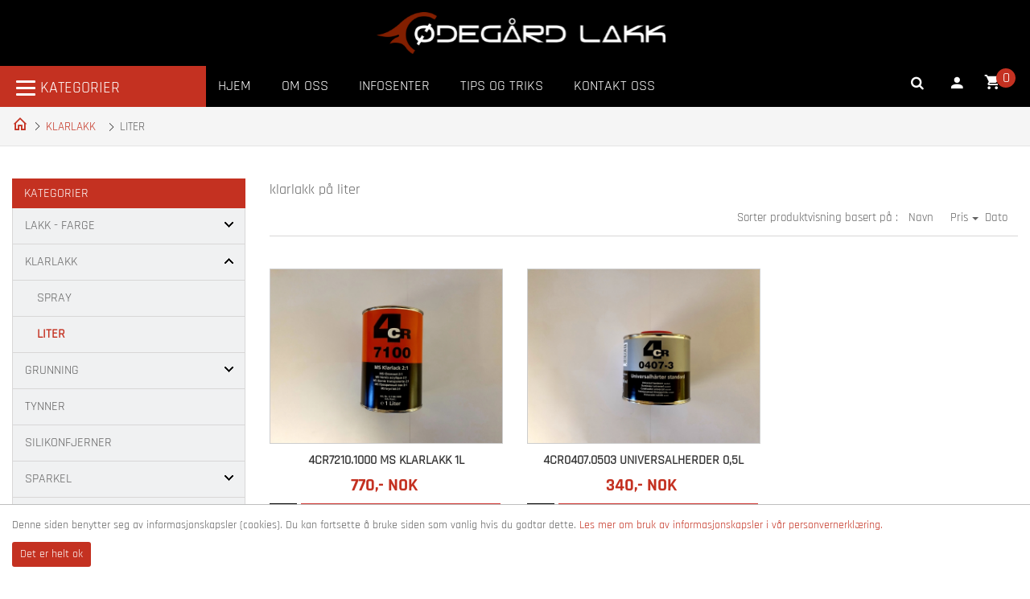

--- FILE ---
content_type: text/html; charset=utf-8
request_url: https://odegard-lakk.no/kategori/liter/
body_size: 19833
content:

<!DOCTYPE html>
<html lang="no" class="chrome chrome131 unknown">
<head>

 
<meta charset="utf-8">

<meta name="viewport" content="width=device-width, initial-scale=1.0, maximum-scale=1.0, user-scalable=0" />


        <title>LITER - Ødegård Lakk AS</title>
        <meta name="keywords" content="LITER" />
        <meta name="description" content="LITER" />

        <meta http-equiv="X-UA-Compatible" content="IE=edge" />
        <meta name="og:site_name" content="Ødegård Lakk AS" />
        <meta name="og:type" content="website" />
        <meta name="og:title" content="Nettbutikk - Ødegård Lakk AS" />
        <meta name="og:locale" content="nb_NO" />
        <meta name="og:url" content="https://odegard-lakk.no/kategori/liter/" />
        <meta name="og:description" content="Ødegård Lakk AS" />
            <meta property="og:image" content="http://odegard-lakk.no/Userfiles/Upload/images/32717.jpg" />
                    <meta property="og:image:width" content="2250" />
                    <meta property="og:image:height" content="1156" />





<link href="/favicon.ico" rel="shortcut icon" type="image/x-icon">
<link rel="apple-touch-icon" href="/Content/icon/57.png" sizes="57x57">
<link rel="apple-touch-icon" href="/Content/icon/76.png" sizes="76x76">
<link rel="apple-touch-icon" href="/Content/icon/120.png" sizes="120x120">
<link rel="apple-touch-icon" href="/Content/icon/152.png" sizes="152x152">
<link rel="apple-touch-icon" href="/Content/icon/180.png" sizes="180x180">
<link rel="apple-touch-icon" href="/Content/icon/192.png" sizes="192x192">

    <link href="/css/cshop.lib.css/v/xVO5qoY24EAlUTBedzlpRXXmuw5NpzcB88l1TV43z081" media="all" rel="stylesheet" type="text/css" />

    <link href="/css/main.style-Cshop-32212/v/6fecupiJnJoMfDhCTr58AIC6GfB9gQ_nWv0C7jzL3_I1" media="all" rel="stylesheet" type="text/css" />

    
    
    




<script src="/js/default/v/PWPta8OlJPn-QNh3zaO2DNoeoSFBs5bOhI6hTpmqxo41"></script>

    
                <title>LITER - &#216;deg&#229;rd Lakk AS</title>

        <style>
            #cookie {
                background: #fff;
                position: fixed;
                bottom: 0px;
                width: 100%;
                z-index: 10000;
                padding: 15px;
                font-size: 14px;
                font-weight: normal;
                text-align: left;
                border-top: 1px solid #bfbfbf;
            }

            #btn-cookie {
                text-align: center;
                background: #C43121;
                color: #FFF;
                border: none;
                border-radius: 3px;
                padding: 5px 10px;
                cursor: pointer;
                margin-top: 10px;
				float: left;
            }
        </style>

    
    



 
    <link rel="apple-touch-icon" href="/Content/icon/57.png" sizes="57x57">
    <link rel="apple-touch-icon" href="/Content/icon/76.png" sizes="76x76">
    <link rel="apple-touch-icon" href="/Content/icon/120.png" sizes="120x120">
    <link rel="apple-touch-icon" href="/Content/icon/152.png" sizes="152x152">
    <link rel="apple-touch-icon" href="/Content/icon/180.png" sizes="180x180">
    <link rel="apple-touch-icon" href="/Content/icon/192.png" sizes="192x192">

    <!-- Google Tag Manager -->
<noscript><iframe src="//www.googletagmanager.com/ns.html?id=GTM-PKFNWX"
height="0" width="0" style="display:none;visibility:hidden"></iframe></noscript>
<script>(function(w,d,s,l,i){w[l]=w[l]||[];w[l].push({'gtm.start':
new Date().getTime(),event:'gtm.js'});var f=d.getElementsByTagName(s)[0], j=d.createElement(s),dl=l!='dataLayer'?'&l='+l:'';j.async=true;j.src=
'//www.googletagmanager.com/gtm.js?id='+i+dl;f.parentNode.insertBefore(j,f);
})(window,document,'script','dataLayer','GTM-PKFNWX');</script>
<!-- End Google Tag Manager -->
</head>
<body>
    <div class="page">
        <a class="show_menumb_icon" href="#menu_mb_ll"></a>
        <header>
            <div id="stuck_container" class="stuck_container">
                <nav class="navbar navbar-default">
                    <div class="wr-top">
                        <div class="wr-head">
                            <div class="container">
                                <div class="wr-login-right">
                                    


      <div class="click-login">
            <div onclick="return loginOpen($(this));">
                <a class="click-login hiden-mb" href="javascript:void(0)">
					<i class="mdi mdi-account"></i>
					
				</a>
            </div>
            <div class="wr-box-nd wr-box-nd-login">
                <div class="wr-nd">
                    <span class="close-box-nd" onclick="return loginOpen($(this));"></span>
                    <div class="form_content clearfix" style="clear:both;">
                        <form class="frmLoginTop" action="/modules/eshop/userloginsettings/userlogin/15415?lang=no">
                            

                            <div class="form-group">
                                <label>Epost:</label>
                                <input class="form-control" data-val="true" data-val-length="Lengden må være mindre enn eller lik {1}" data-val-length-max="150" data-val-regex="Verdien er ikke en e-postadresse" data-val-regex-pattern="^\s*[a-zA-Z0-9!#$%&amp;&#39;*+\-/=?^_`{|}~]+(\.[a-zA-Z0-9!#$%&amp;&#39;*+\-/=?^_`{|}~]+)*@((\[[0-9]{1,3}\.[0-9]{1,3}\.[0-9]{1,3}\.)|(([a-zA-Z0-9\-]+\.)+))([a-zA-Z]{2,4}|[0-9]{1,3})\s*$" data-val-required="Feltet er påkrevd" data-validate="false" id="LoginEmail" maxlength="160" name="LoginEmail" placeholder="Epost" style="" type="email" value="" />
                                <span class="field-validation-valid lbl-error error" data-validate="false" data-valmsg-for="LoginEmail" data-valmsg-id="LoginEmail" data-valmsg-replace="true"></span>
                            </div>

                            <div class="form-group">
                                <label>Passord:</label>
                                <input class="form-control" data-val="true" data-val-length="Lengden må være mellom {0} og {1}" data-val-length-max="20" data-val-length-min="5" data-val-required="Feltet er påkrevd" data-validate="false" id="LoginPassword" name="LoginPassword" placeholder="Passord" style="" type="password" />
                                <span class="field-validation-valid lbl-error error" data-validate="false" data-valmsg-for="LoginPassword" data-valmsg-id="LoginPassword" data-valmsg-replace="true"></span>
                            </div>
                            <div class="clear"></div>
                            <div class="Message-loginTop" style="color: red"></div>
                            <div class="clear"></div>

                            <button class="btn-login-top" onclick="return UserLoginTop($(this));" type="button"><span>Logg inn</span></button>
                            <button class="btn-login-top-ris Registrer" name="Registrer"  type="button" onclick="return LinkRegister();"><span>Registrer deg her</span></button>
                            <button class="btn-login-top-ris Forgot" name="Forgot"  type="button" onclick="return LinkForgot();"><span>Glemt passord</span></button>
                        </form>
                        <div class="">
                            <form action="/modules/eshop/userloginsettings/externallogin/15415?lang=no" id="ext_login" target="login-popup" method="post" onsubmit="invokeLogin();">
                                
                                <div id="socialLoginList">
                                    

                                    <script type="text/javascript">
                                        var win;

                                        function invokeLogin() {

                                            var chrome = 100;
                                            var width = 600;
                                            var height = 450;
                                            var left = (screen.width - width) / 2;
                                            var top = (screen.height - height - chrome) / 2;
                                            var options = "status=0,toolbar=0,location=1,resizable=1,scrollbars=1,left=" + left + ",top=" + top + ",width=" + width + ",height=" + height;
                                            win = window.open("about:blank", "login-popup", options);
                                        }

                                        function CloseWindow() {
                                            win.close();
                                        }
                                    </script>
                                </div>
                            </form>
                        </div>

                    </div>
                </div>
            </div>
    </div>
<script src="/eshop/js/eshop.login.top.validate.js/v/TlPIsLxaNM9SpxohjZxX_MSI7OjCoJJM2KxzI3eC9K01"></script>

<script type="text/javascript">

    function LinkForgot() {
        location.href = '/login/?forgot=1';
    }
    function LinkRegister() {
        location.href = '/register/';
    }

    function LogOutTop($this) {
        var url = '/api/webapi/customer/logout/' + "?lang=" + 'no';
        $.ajax({
            url: url,
            type: "POST",
            dataType: 'json',
            cache: false,
            async: false,
            beforeSend: function () { },
            success: function (data) {
                if (data.result == 'ok') {
                    window.location.href = "/login/";
                }
            },
            complete: function () { }
        });
        return false;
    }
</script>

<script type="text/javascript">

    $(document).ready(function () {
jQuery.extend(jQuery.validator.messages, {
            email: 'Verdien er ikke en e-postadresse.'
        });
        $(window).scroll(function () {
            if ($(document).width() > 767) {
                $(".click-login.active").removeClass("active");
                $(".wr-box-nd.wr-box-nd-login.active").removeClass("active");
            }
        })
    });

    function loginOpen($this) {
        var objLogin = $($this).parents(".click-login");
        objLogin.find(".wr-box-nd").toggleClass("active");
        objLogin.find(".click-login").toggleClass("active");

        return false;
    }

    $(".frmLoginTop input").keypress(function (e) {
        var code = e.keyCode || e.which;
        if (code == 13) {
            UserLoginTop($(".frmLoginTop .btn_login"));
        }
    });

    function UserLoginTop($this) {
        if ($('.frmLoginTop').valid() == false) {
            $('.loginTop').html("").show();
            return false;
        }
        var url = $('.frmLoginTop').attr("action");
        $.ajax({
            url: url,
            type: "POST",
            data: $('.frmLoginTop').serialize(),
            dataType: 'json',
            cache: false,
            async: false,
            beforeSend: function () {
                $this.closest(".wr-box-nd-login").append($("#img-loading-logintop"));
                $("#img-loading-logintop").show();
                $this.prop('disabled', true);
            },
            success: function (data) {
                if (data) {
                    var message = '';
                    switch (data) {
                        case 1:
                            if (window.location.pathname.match('/check-out-login') || window.location.pathname.match('/check-out')) {
                                location.reload();
                            } else {
                                window.location = '/my-page/';
                            }
							break;
                        case 2:
                            message = "Ugyldig Epost eller passord";
                            $(".frmLoginTop .refreshCaptcha").click();
                            break;
                        case 3:
                            message = 'Captcha-koden er ugyldig';
                            $(".frmLoginTop .refreshCaptcha").click();
                            break;
                    }
                    $('.Message-loginTop').html(message).show();
                }
            },
            complete: function () {
                $("#img-loading-logintop").hide();
                $this.prop('disabled', false);
            }
        });

        return false;
    }
</script>




                                </div>
                                <!--/wr-login -->

                                <div class="logo"><a href="/" title="Ødegård Lakk AS"><img alt="Ødegård Lakk AS" src="/Userfiles/Upload/images/Cshop-32212/logo.svg" title="Ødegård Lakk AS" /></a></div>
								<div class="col-left">
									
										
										


		<ul class="nav navbar-nav">
			<li>
				<div id="menu-icon" class="dropdown-toggle" data-toggle="dropdown"> <span class="lines"></span>Kategorier</div>
					<ul class="dropdown-menu multi-level">
    <li class="dropdown-submenu">
        <a title="LAKK -  FARGE" href="/kategori/lakk-farge/">
			<span class="icon">
				<img src="/Claw/Sites/Default/Modules/eshop/Images/Category/no-thumb-img.png" alt="LAKK -  FARGE"/>
			</span>
			<span class="pro-name">LAKK -  FARGE</span>
		</a>
            <ul class="dropdown-menu">
    <li class="">
        <a title="FLEKKLAKK ETTER FARGEKODE" href="/kategori/flekklakk-etter-fargekode/">
			<span class="icon">
				<img src="/Claw/Sites/Default/Modules/eshop/Images/Category/no-thumb-img.png" alt="FLEKKLAKK ETTER FARGEKODE"/>
			</span>
			<span class="pro-name">FLEKKLAKK ETTER FARGEKODE</span>
		</a>
    </li>
    <li class="dropdown-submenu">
        <a title="SPRAY ETTER FARGEKODE" href="/kategori/spray-etter-fargekode/">
			<span class="icon">
				<img src="/Claw/Sites/Default/Modules/eshop/Images/Category/no-thumb-img.png" alt="SPRAY ETTER FARGEKODE"/>
			</span>
			<span class="pro-name">SPRAY ETTER FARGEKODE</span>
		</a>
            <ul class="dropdown-menu">
    <li class="">
        <a title="1K SPRAY ( VANLIG)" href="/kategori/1k-spray-vanlig/">
			<span class="icon">
				<img src="/Claw/Sites/Default/Modules/eshop/Images/Category/no-thumb-img.png" alt="1K SPRAY ( VANLIG)"/>
			</span>
			<span class="pro-name">1K SPRAY ( VANLIG)</span>
		</a>
    </li>
    <li class="">
        <a title="2K SPRAY (MED HERDER)" href="/kategori/2k-spray-med-herder/">
			<span class="icon">
				<img src="/Claw/Sites/Default/Modules/eshop/Images/Category/no-thumb-img.png" alt="2K SPRAY (MED HERDER)"/>
			</span>
			<span class="pro-name">2K SPRAY (MED HERDER)</span>
		</a>
    </li>
            </ul>
    </li>
    <li class="dropdown-submenu">
        <a title="SPRAY FERDIG" href="/kategori/spray-ferdig/">
			<span class="icon">
				<img src="/Claw/Sites/Default/Modules/eshop/Images/Category/no-thumb-img.png" alt="SPRAY FERDIG"/>
			</span>
			<span class="pro-name">SPRAY FERDIG</span>
		</a>
            <ul class="dropdown-menu">
    <li class="">
        <a title="PRESTO" href="/kategori/presto/">
			<span class="icon">
				<img src="/Claw/Sites/Default/Modules/eshop/Images/Category/no-thumb-img.png" alt="PRESTO"/>
			</span>
			<span class="pro-name">PRESTO</span>
		</a>
    </li>
    <li class="">
        <a title="VARMELAKK" href="/kategori/varmelakk-1/">
			<span class="icon">
				<img src="/Claw/Sites/Default/Modules/eshop/Images/Category/no-thumb-img.png" alt="VARMELAKK"/>
			</span>
			<span class="pro-name">VARMELAKK</span>
		</a>
    </li>
            </ul>
    </li>
    <li class="">
        <a title="SPRAY PAKKER" href="/kategori/spray-pakker/">
			<span class="icon">
				<img src="/Claw/Sites/Default/Modules/eshop/Images/Category/no-thumb-img.png" alt="SPRAY PAKKER"/>
			</span>
			<span class="pro-name">SPRAY PAKKER</span>
		</a>
    </li>
            </ul>
    </li>
    <li class="dropdown-submenu">
        <a title="KLARLAKK" href="/kategori/klarlakk-1/">
			<span class="icon">
				<img src="/Claw/Sites/Default/Modules/eshop/Images/Category/no-thumb-img.png" alt="KLARLAKK"/>
			</span>
			<span class="pro-name">KLARLAKK</span>
		</a>
            <ul class="dropdown-menu">
    <li class="">
        <a title="SPRAY" href="/kategori/spray/">
			<span class="icon">
				<img src="/Claw/Sites/Default/Modules/eshop/Images/Category/no-thumb-img.png" alt="SPRAY"/>
			</span>
			<span class="pro-name">SPRAY</span>
		</a>
    </li>
    <li class=" hasActive">
        <a title="LITER" class="hasActive" href="/kategori/liter/">
			<span class="icon">
				<img src="/Claw/Sites/Default/Modules/eshop/Images/Category/no-thumb-img.png" alt="LITER"/>
			</span>
			<span class="pro-name">LITER</span>
		</a>
    </li>
            </ul>
    </li>
    <li class="dropdown-submenu">
        <a title="GRUNNING" href="/kategori/grunning-1/">
			<span class="icon">
				<img src="/Claw/Sites/Default/Modules/eshop/Images/Category/no-thumb-img.png" alt="GRUNNING"/>
			</span>
			<span class="pro-name">GRUNNING</span>
		</a>
            <ul class="dropdown-menu">
    <li class="dropdown-submenu">
        <a title="SPRAY GRUNNING" href="/kategori/spray-grunning/">
			<span class="icon">
				<img src="/Claw/Sites/Default/Modules/eshop/Images/Category/no-thumb-img.png" alt="SPRAY GRUNNING"/>
			</span>
			<span class="pro-name">SPRAY GRUNNING</span>
		</a>
            <ul class="dropdown-menu">
    <li class="">
        <a title="SPRAY FYLLER" href="/kategori/spray-fyller/">
			<span class="icon">
				<img src="/Claw/Sites/Default/Modules/eshop/Images/Category/no-thumb-img.png" alt="SPRAY FYLLER"/>
			</span>
			<span class="pro-name">SPRAY FYLLER</span>
		</a>
    </li>
    <li class="">
        <a title="EPOXY GRUNNING" href="/kategori/epoxy-grunning/">
			<span class="icon">
				<img src="/Claw/Sites/Default/Modules/eshop/Images/Category/no-thumb-img.png" alt="EPOXY GRUNNING"/>
			</span>
			<span class="pro-name">EPOXY GRUNNING</span>
		</a>
    </li>
    <li class="">
        <a title="SPRAY PLASTGRUNNING" href="/kategori/spray-plastgrunning/">
			<span class="icon">
				<img src="/Claw/Sites/Default/Modules/eshop/Images/Category/no-thumb-img.png" alt="SPRAY PLASTGRUNNING"/>
			</span>
			<span class="pro-name">SPRAY PLASTGRUNNING</span>
		</a>
    </li>
    <li class="">
        <a title="SPRAY SYREGRUNNING" href="/kategori/spray-syregrunning/">
			<span class="icon">
				<img src="/Claw/Sites/Default/Modules/eshop/Images/Category/no-thumb-img.png" alt="SPRAY SYREGRUNNING"/>
			</span>
			<span class="pro-name">SPRAY SYREGRUNNING</span>
		</a>
    </li>
            </ul>
    </li>
    <li class="">
        <a title="GRUNNING PR. LITER" href="/kategori/grunning-pr-liter/">
			<span class="icon">
				<img src="/Claw/Sites/Default/Modules/eshop/Images/Category/no-thumb-img.png" alt="GRUNNING PR. LITER"/>
			</span>
			<span class="pro-name">GRUNNING PR. LITER</span>
		</a>
    </li>
            </ul>
    </li>
    <li class="">
        <a title="TYNNER" href="/kategori/tynner/">
			<span class="icon">
				<img src="/Claw/Sites/Default/Modules/eshop/Images/Category/no-thumb-img.png" alt="TYNNER"/>
			</span>
			<span class="pro-name">TYNNER</span>
		</a>
    </li>
    <li class="">
        <a title="SILIKONFJERNER" href="/kategori/silikonfjerner-1/">
			<span class="icon">
				<img src="/Claw/Sites/Default/Modules/eshop/Images/Category/no-thumb-img.png" alt="SILIKONFJERNER"/>
			</span>
			<span class="pro-name">SILIKONFJERNER</span>
		</a>
    </li>
    <li class="dropdown-submenu">
        <a title="SPARKEL" href="/kategori/sparkel/">
			<span class="icon">
				<img src="/Claw/Sites/Default/Modules/eshop/Images/Category/no-thumb-img.png" alt="SPARKEL"/>
			</span>
			<span class="pro-name">SPARKEL</span>
		</a>
            <ul class="dropdown-menu">
    <li class="">
        <a title="Finsparkel" href="/kategori/finsparkel/">
			<span class="icon">
				<img src="/Claw/Sites/Default/Modules/eshop/Images/Category/no-thumb-img.png" alt="Finsparkel"/>
			</span>
			<span class="pro-name">Finsparkel</span>
		</a>
    </li>
    <li class="">
        <a title="PLASTSPARKEL" href="/kategori/stalplast/">
			<span class="icon">
				<img src="/Claw/Sites/Default/Modules/eshop/Images/Category/no-thumb-img.png" alt="PLASTSPARKEL"/>
			</span>
			<span class="pro-name">PLASTSPARKEL</span>
		</a>
    </li>
    <li class="">
        <a title="SPR&#216;YTESPARKEL" href="/kategori/normal/">
			<span class="icon">
				<img src="/Claw/Sites/Default/Modules/eshop/Images/Category/no-thumb-img.png" alt="SPR&#216;YTESPARKEL"/>
			</span>
			<span class="pro-name">SPR&#216;YTESPARKEL</span>
		</a>
    </li>
    <li class="">
        <a title="GLASSFIBER" href="/kategori/glassfiber/">
			<span class="icon">
				<img src="/Claw/Sites/Default/Modules/eshop/Images/Category/no-thumb-img.png" alt="GLASSFIBER"/>
			</span>
			<span class="pro-name">GLASSFIBER</span>
		</a>
    </li>
            </ul>
    </li>
    <li class="dropdown-submenu">
        <a title="SLIPEMATRIELL" href="/kategori/slipemateriell/">
			<span class="icon">
				<img src="/Claw/Sites/Default/Modules/eshop/Images/Category/no-thumb-img.png" alt="SLIPEMATRIELL"/>
			</span>
			<span class="pro-name">SLIPEMATRIELL</span>
		</a>
            <ul class="dropdown-menu">
    <li class="">
        <a title="RONDELL" href="/kategori/rondell/">
			<span class="icon">
				<img src="/Claw/Sites/Default/Modules/eshop/Images/Category/no-thumb-img.png" alt="RONDELL"/>
			</span>
			<span class="pro-name">RONDELL</span>
		</a>
    </li>
    <li class="">
        <a title="SLIPEARK" href="/kategori/slipearkrondell/">
			<span class="icon">
				<img src="/Claw/Sites/Default/Modules/eshop/Images/Category/no-thumb-img.png" alt="SLIPEARK"/>
			</span>
			<span class="pro-name">SLIPEARK</span>
		</a>
    </li>
    <li class="">
        <a title="PADS" href="/kategori/pads/">
			<span class="icon">
				<img src="/Claw/Sites/Default/Modules/eshop/Images/Category/no-thumb-img.png" alt="PADS"/>
			</span>
			<span class="pro-name">PADS</span>
		</a>
    </li>
    <li class="">
        <a title="Scotch Brite" href="/kategori/scotch-brite/">
			<span class="icon">
				<img src="/Claw/Sites/Default/Modules/eshop/Images/Category/no-thumb-img.png" alt="Scotch Brite"/>
			</span>
			<span class="pro-name">Scotch Brite</span>
		</a>
    </li>
    <li class="">
        <a title="Slipeklosser" href="/kategori/slipeklosser/">
			<span class="icon">
				<img src="/Claw/Sites/Default/Modules/eshop/Images/Category/no-thumb-img.png" alt="Slipeklosser"/>
			</span>
			<span class="pro-name">Slipeklosser</span>
		</a>
    </li>
    <li class="">
        <a title="Tilbudspakke slip" href="/kategori/tilbudspakke-slip/">
			<span class="icon">
				<img src="/Claw/Sites/Default/Modules/eshop/Images/Category/no-thumb-img.png" alt="Tilbudspakke slip"/>
			</span>
			<span class="pro-name">Tilbudspakke slip</span>
		</a>
    </li>
            </ul>
    </li>
    <li class="dropdown-submenu">
        <a title="TAPE / MASKERINGSPLAST" href="/kategori/tape/">
			<span class="icon">
				<img src="/Claw/Sites/Default/Modules/eshop/Images/Category/no-thumb-img.png" alt="TAPE / MASKERINGSPLAST"/>
			</span>
			<span class="pro-name">TAPE / MASKERINGSPLAST</span>
		</a>
            <ul class="dropdown-menu">
    <li class="">
        <a title="MASKERINGSPLAST" href="/kategori/maskering/">
			<span class="icon">
				<img src="/Claw/Sites/Default/Modules/eshop/Images/Category/no-thumb-img.png" alt="MASKERINGSPLAST"/>
			</span>
			<span class="pro-name">MASKERINGSPLAST</span>
		</a>
    </li>
    <li class="">
        <a title="LERRETSTAPE" href="/kategori/lerretstape/">
			<span class="icon">
				<img src="/Claw/Sites/Default/Modules/eshop/Images/Category/no-thumb-img.png" alt="LERRETSTAPE"/>
			</span>
			<span class="pro-name">LERRETSTAPE</span>
		</a>
    </li>
    <li class="">
        <a title="FINELINE" href="/kategori/fineline/">
			<span class="icon">
				<img src="/Claw/Sites/Default/Modules/eshop/Images/Category/no-thumb-img.png" alt="FINELINE"/>
			</span>
			<span class="pro-name">FINELINE</span>
		</a>
    </li>
    <li class="">
        <a title="DOBBELSIDIG TAPE" href="/kategori/dobbelsidig-tape/">
			<span class="icon">
				<img src="/Claw/Sites/Default/Modules/eshop/Images/Category/no-thumb-img.png" alt="DOBBELSIDIG TAPE"/>
			</span>
			<span class="pro-name">DOBBELSIDIG TAPE</span>
		</a>
    </li>
    <li class="">
        <a title="MASKERINGSTAPE" href="/kategori/maskeringstape/">
			<span class="icon">
				<img src="/Claw/Sites/Default/Modules/eshop/Images/Category/no-thumb-img.png" alt="MASKERINGSTAPE"/>
			</span>
			<span class="pro-name">MASKERINGSTAPE</span>
		</a>
    </li>
            </ul>
    </li>
    <li class="dropdown-submenu">
        <a title="LIM OG TETNING" href="/kategori/lim-og-tetning/">
			<span class="icon">
				<img src="/Claw/Sites/Default/Modules/eshop/Images/Category/no-thumb-img.png" alt="LIM OG TETNING"/>
			</span>
			<span class="pro-name">LIM OG TETNING</span>
		</a>
            <ul class="dropdown-menu">
    <li class="">
        <a title="Pistoler" href="/kategori/pistoler/">
			<span class="icon">
				<img src="/Claw/Sites/Default/Modules/eshop/Images/Category/no-thumb-img.png" alt="Pistoler"/>
			</span>
			<span class="pro-name">Pistoler</span>
		</a>
    </li>
    <li class="">
        <a title="Tetningsmasse" href="/kategori/tetningsmasse/">
			<span class="icon">
				<img src="/Claw/Sites/Default/Modules/eshop/Images/Category/no-thumb-img.png" alt="Tetningsmasse"/>
			</span>
			<span class="pro-name">Tetningsmasse</span>
		</a>
    </li>
    <li class="">
        <a title="Lim" href="/kategori/lim/">
			<span class="icon">
				<img src="/Claw/Sites/Default/Modules/eshop/Images/Category/no-thumb-img.png" alt="Lim"/>
			</span>
			<span class="pro-name">Lim</span>
		</a>
    </li>
            </ul>
    </li>
    <li class="">
        <a title="RUSTPRODUKT" href="/kategori/rustprodukt/">
			<span class="icon">
				<img src="/Claw/Sites/Default/Modules/eshop/Images/Category/no-thumb-img.png" alt="RUSTPRODUKT"/>
			</span>
			<span class="pro-name">RUSTPRODUKT</span>
		</a>
    </li>
    <li class="">
        <a title="UNDERSTELLSBEHANDLING" href="/kategori/understellsbehandling/">
			<span class="icon">
				<img src="/Claw/Sites/Default/Modules/eshop/Images/Category/no-thumb-img.png" alt="UNDERSTELLSBEHANDLING"/>
			</span>
			<span class="pro-name">UNDERSTELLSBEHANDLING</span>
		</a>
    </li>
    <li class="dropdown-submenu">
        <a title="BILPLEIE/ POLERING" href="/kategori/bilpleie--polering/">
			<span class="icon">
				<img src="/Claw/Sites/Default/Modules/eshop/Images/Category/no-thumb-img.png" alt="BILPLEIE/ POLERING"/>
			</span>
			<span class="pro-name">BILPLEIE/ POLERING</span>
		</a>
            <ul class="dropdown-menu">
    <li class="">
        <a title="Rens og polish" href="/kategori/rens-og-polish/">
			<span class="icon">
				<img src="/Claw/Sites/Default/Modules/eshop/Images/Category/no-thumb-img.png" alt="Rens og polish"/>
			</span>
			<span class="pro-name">Rens og polish</span>
		</a>
    </li>
    <li class="">
        <a title="Poleringspakker" href="/kategori/poleringspakker/">
			<span class="icon">
				<img src="/Claw/Sites/Default/Modules/eshop/Images/Category/no-thumb-img.png" alt="Poleringspakker"/>
			</span>
			<span class="pro-name">Poleringspakker</span>
		</a>
    </li>
            </ul>
    </li>
    <li class="">
        <a title="VASK OG RENS" href="/kategori/vask-og-rens/">
			<span class="icon">
				<img src="/Claw/Sites/Default/Modules/eshop/Images/Category/no-thumb-img.png" alt="VASK OG RENS"/>
			</span>
			<span class="pro-name">VASK OG RENS</span>
		</a>
    </li>
    <li class="dropdown-submenu">
        <a title="VERNEUTSTYR" href="/kategori/verneutstyr/">
			<span class="icon">
				<img src="/Claw/Sites/Default/Modules/eshop/Images/Category/no-thumb-img.png" alt="VERNEUTSTYR"/>
			</span>
			<span class="pro-name">VERNEUTSTYR</span>
		</a>
            <ul class="dropdown-menu">
    <li class="">
        <a title="Filter" href="/kategori/filter/">
			<span class="icon">
				<img src="/Claw/Sites/Default/Modules/eshop/Images/Category/no-thumb-img.png" alt="Filter"/>
			</span>
			<span class="pro-name">Filter</span>
		</a>
    </li>
    <li class="">
        <a title="H&#248;rselvern" href="/kategori/horselvern/">
			<span class="icon">
				<img src="/Claw/Sites/Default/Modules/eshop/Images/Category/no-thumb-img.png" alt="H&#248;rselvern"/>
			</span>
			<span class="pro-name">H&#248;rselvern</span>
		</a>
    </li>
    <li class="">
        <a title="Masker" href="/kategori/masker/">
			<span class="icon">
				<img src="/Claw/Sites/Default/Modules/eshop/Images/Category/no-thumb-img.png" alt="Masker"/>
			</span>
			<span class="pro-name">Masker</span>
		</a>
    </li>
    <li class="">
        <a title="Hansker" href="/kategori/hansker/">
			<span class="icon">
				<img src="/Claw/Sites/Default/Modules/eshop/Images/Category/no-thumb-img.png" alt="Hansker"/>
			</span>
			<span class="pro-name">Hansker</span>
		</a>
    </li>
    <li class="">
        <a title="VERNEBRILLER" href="/kategori/vernebriller/">
			<span class="icon">
				<img src="/Claw/Sites/Default/Modules/eshop/Images/Category/no-thumb-img.png" alt="VERNEBRILLER"/>
			</span>
			<span class="pro-name">VERNEBRILLER</span>
		</a>
    </li>
            </ul>
    </li>
    <li class="">
        <a title="MASKINER OG SPR&#216;YTEPISTOLER" href="/kategori/maskiner-og-sproytepistoler/">
			<span class="icon">
				<img src="/Claw/Sites/Default/Modules/eshop/Images/Category/no-thumb-img.png" alt="MASKINER OG SPR&#216;YTEPISTOLER"/>
			</span>
			<span class="pro-name">MASKINER OG SPR&#216;YTEPISTOLER</span>
		</a>
    </li>
    <li class="dropdown-submenu">
        <a title="REKVISITA" href="/kategori/rekvisita/">
			<span class="icon">
				<img src="/Claw/Sites/Default/Modules/eshop/Images/Category/no-thumb-img.png" alt="REKVISITA"/>
			</span>
			<span class="pro-name">REKVISITA</span>
		</a>
            <ul class="dropdown-menu">
    <li class="">
        <a title="Dekorfjerner" href="/kategori/dekorfjerner/">
			<span class="icon">
				<img src="/Claw/Sites/Default/Modules/eshop/Images/Category/no-thumb-img.png" alt="Dekorfjerner"/>
			</span>
			<span class="pro-name">Dekorfjerner</span>
		</a>
    </li>
    <li class="">
        <a title="Blandebeger" href="/kategori/blandebeger/">
			<span class="icon">
				<img src="/Claw/Sites/Default/Modules/eshop/Images/Category/no-thumb-img.png" alt="Blandebeger"/>
			</span>
			<span class="pro-name">Blandebeger</span>
		</a>
    </li>
            </ul>
    </li>
					</ul>
			</li>
		</ul>

									
								</div>
                                


    <ul id="nav-menu" class="navbar-nav sf-menu navbar-center">
            <li class="m1">
                <a class="m1" href="/" title="Hjem">Hjem</a>
                
            </li>
            <li>
                <a href="/om-oss/" title="Om oss">Om oss</a>
                
            </li>
            <li>
                <a href="/infosenter/" title="Infosenter">Infosenter</a>
                
            </li>
            <li>
                <a href="/tips-og-triks/" title="Tips og triks">Tips og triks</a>
                                    <script>
                        $('.navbar-nav > li').addClass('dropdown-sub');
                    </script>
                    <ul class="dropdown-menu fl-left ">
                            <li class="nav-submenu-item">

                                <a href="/finn-bilens-fargekode/" title="Finn bilens fargekode">Finn bilens fargekode</a>


                            </li>
                            <li class="nav-submenu-item">

                                <a href="/grunning-bart-stal/" title="Grunning Bart St&#229;l">Grunning Bart St&#229;l</a>


                            </li>
                            <li class="nav-submenu-item">

                                <a href="/sjekkliste-lakkering/" title="Sjekkliste lakkering">Sjekkliste lakkering</a>


                            </li>
                            <li class="nav-submenu-item">

                                <a href="/spraylakkering/" title="Spraylakkering">Spraylakkering</a>


                            </li>
                            <li class="nav-submenu-item">

                                <a href="/rustbehandling/" title="Rustbehandling">Rustbehandling</a>


                            </li>
                            <li class="nav-submenu-item">

                                <a href="/polering/" title="Polering">Polering</a>


                            </li>

                    </ul>

            </li>
            <li class="contact-link">
                <a class="contact-link" href="/kontakt-oss/" title="Kontakt oss">Kontakt oss</a>
                
            </li>
		
    </ul>

<script>
    $(document).ready(function () {
        $('.navbar-nav li a').each(function () {
            if ($(this).hasClass('active')) {
                $(this).parent('li').addClass("active")
            }
        });

        $('.navbar-nav li a').each(function () {
            if ($(this).hasClass('lst')) {
                $(this).parent('li').addClass("last")
            }
        });
    });
</script>
                                <!--/ nav-menu -->
                                <div class="wr-cart">
                                    <div id="cart" class="cart">
                                        

    <div class="conent-cart">
        <div class="heading">
            <i class="i-cart mdi mdi-cart"></i> 
            <span class="item-count">0</span>
        </div>
        <div class="clear"></div>
    </div>

<script src="/eshop/js/eshop.login.top.global.cart-Cshop-32212.js/v/kci79VPZyZKJyFUQbzl5HsoqmPehG8GiwEQ0Z409zpQ1"></script>
                                    </div>
                                    <!--/ cart -->

                                </div>
                                <div class="wr-search"><a class="search-form_toggle" href="javascript:void(0)"></a></div>
                            </div>
                        </div>
                    
                    </div>
                </nav>
                <div class="search-form">
                    <div class="wr-search-cont">
                        

    <label class="search-form_label">
        <input class="search-form_input" id="searchProduct" name="searchProduct" placeholder="Søkeord" type="text" /><script>
	jQuery(function(){jQuery("#searchProduct").kendoAutoComplete({"select":onSelect,"dataSource":{"transport":{"read":{"url":"/modules/eshop/searchproductsettings/filterproduct/0?lang=no","data":onAdditionalData},"prefix":""},"serverFiltering":true,"filter":[],"schema":{"errors":"Errors"}},"dataTextField":"Name","delay":1000,"height":200,"template":"\u003cspan class=\u0027k-state-default\u0027 style=\u0027background-image: url(\"#: data.Image #\")\u0027\u003e\u003c/span\u003e\u003cspan class=\u0027k-state-default\u0027\u003e\u003cp\u003e#: data.Name #\u003c/p\u003e\u003c/span\u003e","filter":"contains","minLength":1});});
</script>
    </label>
    <button type="button" class="search-form_submit"></button>
    <script type="text/javascript">
        function onSelect(e) {
            var dataItem = this.dataItem(e.item.index());
            location.href = dataItem.UrlDetails;
        }
        function onAdditionalData(e) {
            return {
                text: $("#searchProduct").val()
            };
        }
        $(document).ready(function () {
            $(".search-form_submit").click(function () {
                ClickSearchProduct();
            });

            $("#searchProduct").keypress(function (e) {
                var code = e.keyCode || e.which;
                if (code == 13) {
                    ClickSearchProduct();
                }
            });
        });
        function ClickSearchProduct() {
            var kw = $("#searchProduct").val();
            if (kw == null || kw == "") {
                $("#searchProduct").focus();
                return;
            }
            var url = '/kategori/?kw={1}';

            location.href = url.format('no', encodeURI(kw.trim()));
        }
        String.prototype.format = function () {
            var s = this,
                i = arguments.length;
            while (i--) {
                s = s.replace(new RegExp('\\{' + i + '\\}', 'gm'), arguments[i]);
            }
            return s;
        };
    </script>

<link href="/eshop/css/eshop.searchproduct.css/v/TGJHwt-q4LBBePrEKs_RaVTU0xokaEmrsU9TEDsxO-Y1" rel="stylesheet" type="text/css" />
<link href="/css/kendo/v/VMslGxzFThLN9U5tUtkFm0fK3WM-DU1ex92d5apX79I1" rel="stylesheet" type="text/css" />
<script src="/js/kendo.kendoautocomplete/v/5o3mMBz7tgDVq__9Puqwi5FEfetANUYKPrV6tTXqcZk1"></script>
<div class="clear"></div>

                    </div>
                </div>
                <!--/  search-form  -->
            </div>
        </header>
        <main class="out-main out-pro">

            


<style type="text/css">.hidden-price-product{visibility: hidden !important;}</style>
<div class="wr-line-cont out-bar-top">
    <div class="container">
        <div class="row">
            <div class="col-xs-12 col-sm-12 col-md-12 col-lg-12 ">
                <div class="wr-bar-eshop wr-bar">
                        <ul>
                            <li class="home">
                                <a href="/" title="Hjem">
                                    <i class="mdi-home-outline mdi"></i>
                                </a>
                            </li>
                                    <li><a href="/kategori/klarlakk-1/" title="KLARLAKK">KLARLAKK</a></li>
                            <li><h1>LITER</h1></li>
                        </ul>
                </div>
            </div>
        </div>
    </div>
</div>

<div class="wr-product-list container">
    <div class="main-left col-xs-6 col-sm-4 col-md-3 col-lg-3 col-left">


<div class="category">
    <h3>Kategorier</h3>
        <div id="menu-icon" class="menu-icon-class"> <span class="lines"></span>Kategorier</div>
        <ul id="nav" class="sf-menu-phone">
    <li class="parent">
        <a title="LAKK -  FARGE" href="/kategori/lakk-farge/">LAKK -  FARGE</a>
            <ul>
    <li class="parent">
        <a title="SPRAY ETTER FARGEKODE" href="/kategori/spray-etter-fargekode/">SPRAY ETTER FARGEKODE</a>
            <ul>
    <li class="">
        <a title="1K SPRAY ( VANLIG)" href="/kategori/1k-spray-vanlig/">1K SPRAY ( VANLIG)</a>
    </li>
    <li class="">
        <a title="2K SPRAY (MED HERDER)" href="/kategori/2k-spray-med-herder/">2K SPRAY (MED HERDER)</a>
    </li>
            </ul>
    </li>
    <li class="parent">
        <a title="SPRAY FERDIG" href="/kategori/spray-ferdig/">SPRAY FERDIG</a>
            <ul>
    <li class="">
        <a title="PRESTO" href="/kategori/presto/">PRESTO</a>
    </li>
    <li class="">
        <a title="VARMELAKK" href="/kategori/varmelakk-1/">VARMELAKK</a>
    </li>
            </ul>
    </li>
    <li class="">
        <a title="SPRAY PAKKER" href="/kategori/spray-pakker/">SPRAY PAKKER</a>
    </li>
    <li class="">
        <a title="FLEKKLAKK ETTER FARGEKODE" href="/kategori/flekklakk-etter-fargekode/">FLEKKLAKK ETTER FARGEKODE</a>
    </li>
            </ul>
    </li>
    <li class="parent">
        <a title="KLARLAKK" href="/kategori/klarlakk-1/">KLARLAKK</a>
            <ul>
    <li class="">
        <a title="SPRAY" href="/kategori/spray/">SPRAY</a>
    </li>
    <li class=" active">
        <a title="LITER" class="active" href="/kategori/liter/">LITER</a>
    </li>
            </ul>
    </li>
    <li class="parent">
        <a title="GRUNNING" href="/kategori/grunning-1/">GRUNNING</a>
            <ul>
    <li class="parent">
        <a title="SPRAY GRUNNING" href="/kategori/spray-grunning/">SPRAY GRUNNING</a>
            <ul>
    <li class="">
        <a title="SPRAY FYLLER" href="/kategori/spray-fyller/">SPRAY FYLLER</a>
    </li>
    <li class="">
        <a title="EPOXY GRUNNING" href="/kategori/epoxy-grunning/">EPOXY GRUNNING</a>
    </li>
    <li class="">
        <a title="SPRAY PLASTGRUNNING" href="/kategori/spray-plastgrunning/">SPRAY PLASTGRUNNING</a>
    </li>
    <li class="">
        <a title="SPRAY SYREGRUNNING" href="/kategori/spray-syregrunning/">SPRAY SYREGRUNNING</a>
    </li>
            </ul>
    </li>
    <li class="">
        <a title="GRUNNING PR. LITER" href="/kategori/grunning-pr-liter/">GRUNNING PR. LITER</a>
    </li>
            </ul>
    </li>
    <li class="">
        <a title="TYNNER" href="/kategori/tynner/">TYNNER</a>
    </li>
    <li class="">
        <a title="SILIKONFJERNER" href="/kategori/silikonfjerner-1/">SILIKONFJERNER</a>
    </li>
    <li class="parent">
        <a title="SPARKEL" href="/kategori/sparkel/">SPARKEL</a>
            <ul>
    <li class="">
        <a title="SPR&#216;YTESPARKEL" href="/kategori/normal/">SPR&#216;YTESPARKEL</a>
    </li>
    <li class="">
        <a title="GLASSFIBER" href="/kategori/glassfiber/">GLASSFIBER</a>
    </li>
    <li class="">
        <a title="PLASTSPARKEL" href="/kategori/stalplast/">PLASTSPARKEL</a>
    </li>
    <li class="">
        <a title="Finsparkel" href="/kategori/finsparkel/">Finsparkel</a>
    </li>
            </ul>
    </li>
    <li class="parent">
        <a title="SLIPEMATRIELL" href="/kategori/slipemateriell/">SLIPEMATRIELL</a>
            <ul>
    <li class="">
        <a title="RONDELL" href="/kategori/rondell/">RONDELL</a>
    </li>
    <li class="">
        <a title="SLIPEARK" href="/kategori/slipearkrondell/">SLIPEARK</a>
    </li>
    <li class="">
        <a title="PADS" href="/kategori/pads/">PADS</a>
    </li>
    <li class="">
        <a title="Slipeklosser" href="/kategori/slipeklosser/">Slipeklosser</a>
    </li>
    <li class="">
        <a title="Scotch Brite" href="/kategori/scotch-brite/">Scotch Brite</a>
    </li>
    <li class="">
        <a title="Tilbudspakke slip" href="/kategori/tilbudspakke-slip/">Tilbudspakke slip</a>
    </li>
            </ul>
    </li>
    <li class="parent">
        <a title="TAPE / MASKERINGSPLAST" href="/kategori/tape/">TAPE / MASKERINGSPLAST</a>
            <ul>
    <li class="">
        <a title="MASKERINGSTAPE" href="/kategori/maskeringstape/">MASKERINGSTAPE</a>
    </li>
    <li class="">
        <a title="LERRETSTAPE" href="/kategori/lerretstape/">LERRETSTAPE</a>
    </li>
    <li class="">
        <a title="FINELINE" href="/kategori/fineline/">FINELINE</a>
    </li>
    <li class="">
        <a title="DOBBELSIDIG TAPE" href="/kategori/dobbelsidig-tape/">DOBBELSIDIG TAPE</a>
    </li>
    <li class="">
        <a title="MASKERINGSPLAST" href="/kategori/maskering/">MASKERINGSPLAST</a>
    </li>
            </ul>
    </li>
    <li class="parent">
        <a title="LIM OG TETNING" href="/kategori/lim-og-tetning/">LIM OG TETNING</a>
            <ul>
    <li class="">
        <a title="Lim" href="/kategori/lim/">Lim</a>
    </li>
    <li class="">
        <a title="Pistoler" href="/kategori/pistoler/">Pistoler</a>
    </li>
    <li class="">
        <a title="Tetningsmasse" href="/kategori/tetningsmasse/">Tetningsmasse</a>
    </li>
            </ul>
    </li>
    <li class="">
        <a title="RUSTPRODUKT" href="/kategori/rustprodukt/">RUSTPRODUKT</a>
    </li>
    <li class="">
        <a title="UNDERSTELLSBEHANDLING" href="/kategori/understellsbehandling/">UNDERSTELLSBEHANDLING</a>
    </li>
    <li class="parent">
        <a title="BILPLEIE/ POLERING" href="/kategori/bilpleie--polering/">BILPLEIE/ POLERING</a>
            <ul>
    <li class="">
        <a title="Rens og polish" href="/kategori/rens-og-polish/">Rens og polish</a>
    </li>
    <li class="">
        <a title="Poleringspakker" href="/kategori/poleringspakker/">Poleringspakker</a>
    </li>
            </ul>
    </li>
    <li class="">
        <a title="VASK OG RENS" href="/kategori/vask-og-rens/">VASK OG RENS</a>
    </li>
    <li class="parent">
        <a title="VERNEUTSTYR" href="/kategori/verneutstyr/">VERNEUTSTYR</a>
            <ul>
    <li class="">
        <a title="Filter" href="/kategori/filter/">Filter</a>
    </li>
    <li class="">
        <a title="H&#248;rselvern" href="/kategori/horselvern/">H&#248;rselvern</a>
    </li>
    <li class="">
        <a title="Masker" href="/kategori/masker/">Masker</a>
    </li>
    <li class="">
        <a title="Hansker" href="/kategori/hansker/">Hansker</a>
    </li>
    <li class="">
        <a title="VERNEBRILLER" href="/kategori/vernebriller/">VERNEBRILLER</a>
    </li>
            </ul>
    </li>
    <li class="">
        <a title="MASKINER OG SPR&#216;YTEPISTOLER" href="/kategori/maskiner-og-sproytepistoler/">MASKINER OG SPR&#216;YTEPISTOLER</a>
    </li>
    <li class="parent">
        <a title="REKVISITA" href="/kategori/rekvisita/">REKVISITA</a>
            <ul>
    <li class="">
        <a title="Dekorfjerner" href="/kategori/dekorfjerner/">Dekorfjerner</a>
    </li>
    <li class="">
        <a title="Blandebeger" href="/kategori/blandebeger/">Blandebeger</a>
    </li>
            </ul>
    </li>
        </ul>
</div>
<div class="clear"></div>


            <div class="wr-click-filter">
                <a href="javascript:void(0)" title="">Filter</a>
            </div>
            <div class="out-left">
                    <div class="wr-box-left wr-box-left-manufacturers" id="manufacturer-box" visible="0" 
						style="display:none;">

                        <div class="box-content-l">
                            <div class="wr-tt"><h3>Produsent</h3><a class="click-show-list" href="javascript:;" title="">click show</a></div>
                            <ul class="list-mn">




                            </ul>
                        </div>
                    </div>


                        <div class="wr-box-left wr-box-variants" id="variant-box-1067" visible="0" style="display:none;">
                            <div class="box-content-l">
                                <div class="wr-tt"><h3>Ka du vil</h3><a class="click-show-list" href="javascript:;" title="">click show</a></div>
                                <ul class="list-mn">
                                </ul>
                            </div>
                            <input type="hidden" id="hdKeyQueryVariant_1067" data-curenturl="/kategori/liter/" value="ka-du-vil" />
                        </div>
                        <div class="wr-box-left wr-box-variants" id="variant-box-1065" visible="0" style="display:none;">
                            <div class="box-content-l">
                                <div class="wr-tt"><h3>St&#248;rrelse</h3><a class="click-show-list" href="javascript:;" title="">click show</a></div>
                                <ul class="list-mn">
                                </ul>
                            </div>
                            <input type="hidden" id="hdKeyQueryVariant_1065" data-curenturl="/kategori/liter/" value="storrelse" />
                        </div>
                        <div class="wr-box-left wr-box-variants" id="variant-box-1066" visible="0" style="display:none;">
                            <div class="box-content-l">
                                <div class="wr-tt"><h3>Farger</h3><a class="click-show-list" href="javascript:;" title="">click show</a></div>
                                <ul class="list-mn">
                                </ul>
                            </div>
                            <input type="hidden" id="hdKeyQueryVariant_1066" data-curenturl="/kategori/liter/" value="farger" />
                        </div>
                        <div class="wr-box-left wr-box-variants" id="variant-box-5083" visible="0" style="display:none;">
                            <div class="box-content-l">
                                <div class="wr-tt"><h3>Bilmerke</h3><a class="click-show-list" href="javascript:;" title="">click show</a></div>
                                <ul class="list-mn">
                                </ul>
                            </div>
                            <input type="hidden" id="hdKeyQueryVariant_5083" data-curenturl="/kategori/liter/" value="bilmerke" />
                        </div>
                        <div class="wr-box-left wr-box-variants" id="variant-box-5082" visible="0" style="display:none;">
                            <div class="box-content-l">
                                <div class="wr-tt"><h3>Fargekode</h3><a class="click-show-list" href="javascript:;" title="">click show</a></div>
                                <ul class="list-mn">
                                </ul>
                            </div>
                            <input type="hidden" id="hdKeyQueryVariant_5082" data-curenturl="/kategori/liter/" value="fargekode" />
                        </div>
                        <div class="wr-box-left wr-box-variants" id="variant-box-5085" visible="0" style="display:none;">
                            <div class="box-content-l">
                                <div class="wr-tt"><h3>P120 GRIT</h3><a class="click-show-list" href="javascript:;" title="">click show</a></div>
                                <ul class="list-mn">
                                </ul>
                            </div>
                            <input type="hidden" id="hdKeyQueryVariant_5085" data-curenturl="/kategori/liter/" value="p120-grit" />
                        </div>
                        <div class="wr-box-left wr-box-variants" id="variant-box-5086" visible="0" style="display:none;">
                            <div class="box-content-l">
                                <div class="wr-tt"><h3>P180 GRIT</h3><a class="click-show-list" href="javascript:;" title="">click show</a></div>
                                <ul class="list-mn">
                                </ul>
                            </div>
                            <input type="hidden" id="hdKeyQueryVariant_5086" data-curenturl="/kategori/liter/" value="p180-grit" />
                        </div>
                        <div class="wr-box-left wr-box-variants" id="variant-box-5084" visible="0" style="display:none;">
                            <div class="box-content-l">
                                <div class="wr-tt"><h3>P80 GRIT</h3><a class="click-show-list" href="javascript:;" title="">click show</a></div>
                                <ul class="list-mn">
                                </ul>
                            </div>
                            <input type="hidden" id="hdKeyQueryVariant_5084" data-curenturl="/kategori/liter/" value="p80-grit" />
                        </div>
                
              				
            </div>
    </div>
    <div class="main-right col-xs-6 col-sm-8 col-md-9 col-lg-9 col-right">

        <div class="wr-line">
                    <div class="wr-decscription-category">
                        klarlakk p&aring; liter
                    </div>
                    <div class="show-manu-fillter" style="float:left; width:auto; font-size:14px; line-height:24px;">
                        Produsent: <span class="name-manu"></span>
                        <script>
                            var qMName = "";
                            var count = 0;
                            $(".wr-box-left-manufacturers li input").each(function (index) {
                                if ($(this).prop("checked")) {
                                    if (count < 3)
                                        qMName += $(this).data("text") + ", ";
                                    count++;
                                }
                            });
                            qMName = qMName.substring(0, (qMName.length - 2));
                            if (count > 3) qMName = qMName + ", ...";
                            $(".name-manu").html(qMName);
                            if (count === 0) $(".show-manu-fillter").hide();
                        </script>
                    </div>
                    <div class="right_panel">
                        <div id="productFormSort" class="productForm">
                            <p>Sorter produktvisning basert p&#229;  :</p>
                            <div id="name" data-sort="name" data-descending="desc,name" data-ascending="asc,name"><span>Navn</span></div>
                            <div id="price" data-sort="price" data-descending="desc,price" data-ascending="asc,price"><span>Pris</span></div>
                            <div id="date" data-sort="createddate" data-descending="desc,createddate" data-ascending="asc,createddate"><span>Dato</span></div>
                            
                        </div>
                    </div>
                    <script type="text/javascript">
                        $(document).ready(function () {
                            $("#productFormSort div[data-sort='price']").addClass("descending");

                        });
                    </script>
                    <div class="clear"></div>
        </div>
        <div class="row pad-1 wr-list-right">
                <div class="wr-products">


                        <div class="col-xs-6 col-sm-6 col-md-4 col-lg-4 item-product pad-2">
                            <div class="wr-item">
                                                                <div class="wr-img">
                                    <a href="/produkt/liter/4cr7210-1000/" title="4CR7210.1000 MS KLARLAKK 1L">
                                        <img class="show-img img-product" src="/Userfiles/Upload/_thumbs/images/Modules/Eshop/0_4cr-klarlakk.jpg" title="4CR7210.1000 MS KLARLAKK 1L" alt="4CR7210.1000 MS KLARLAKK 1L" />
                                    </a>

                                </div>
                                <div class="wr-infor-box">
                                    <div class="product-title">
                                        <h3>
                                            <a href="/produkt/liter/4cr7210-1000/" title="4CR7210.1000 MS KLARLAKK 1L" class="title-box">
                                                4CR7210.1000 MS KLARLAKK 1L
                                            </a>
                                        </h3>
                                    </div>
                                    
                                    <div class="wr-price">
                                        
										
										<div class="recur-price-info recur-price-info-0 prod-list">
											<input class="recur-event" value="0" type="hidden" />
											<div class="wr-price-buy ">770,- NOK</div>
											<div class="wr-price-off "></div>
											<input class="product-percent-discount" type="hidden" />
										</div>

                                        <div class="product-variant">
                                        </div>
                                    </div>
									<div class="wr-recur">
									</div>

                                    <div class="wr-les">

                                        <div class="wr-btn">
                                            <div class="wr-status-pro">
                                                        <img class="icon-product-status" alt="P&#229; lager" title="P&#229; lager" src="/Userfiles/Upload/_thumbs/images/Modules/Eshop/2_4080_4_4_4072_instock.png" />
                                            </div>
												<svg class="checkmark" xmlns="http://www.w3.org/2000/svg" viewBox="0 0 52 52"><circle class="checkmark__circle" cx="26" cy="26" r="25" fill="none"/><path class="checkmark__check" fill="none" d="M14.1 27.2l7.1 7.2 16.7-16.8"/></svg>
                                                <button  data-href="/api/webapi/eshopcart/addproducttocart/" data-lang="no"
                                                        data-productid="20003052" data-quantity="1" class="wr-buy-sp add_to_cart_button " data-variantid="0" data-maxquantity="13" data-allowbackorder="False"
                                                        onclick="return clickAddToCart(this);" title="Legg i handlekurv">

                                                    Legg i handlekurv
                                                </button>

                                        </div>

                                    </div>

                                </div>

                            </div>
                        </div>
                        <div class="col-xs-6 col-sm-6 col-md-4 col-lg-4 item-product pad-2">
                            <div class="wr-item">
                                                                <div class="wr-img">
                                    <a href="/produkt/liter/4cr0407-0503-universalherder-0-5l/" title="4CR0407.0503 UNIVERSALHERDER 0,5L">
                                        <img class="show-img img-product" src="/Userfiles/Upload/_thumbs/images/Modules/Eshop/0_4cr-herder.jpg" title="4CR0407.0503 UNIVERSALHERDER 0,5L" alt="4CR0407.0503 UNIVERSALHERDER 0,5L" />
                                    </a>

                                </div>
                                <div class="wr-infor-box">
                                    <div class="product-title">
                                        <h3>
                                            <a href="/produkt/liter/4cr0407-0503-universalherder-0-5l/" title="4CR0407.0503 UNIVERSALHERDER 0,5L" class="title-box">
                                                4CR0407.0503 UNIVERSALHERDER 0,5L
                                            </a>
                                        </h3>
                                    </div>
                                    
                                    <div class="wr-price">
                                        
										
										<div class="recur-price-info recur-price-info-0 prod-list">
											<input class="recur-event" value="0" type="hidden" />
											<div class="wr-price-buy ">340,- NOK</div>
											<div class="wr-price-off "></div>
											<input class="product-percent-discount" type="hidden" />
										</div>

                                        <div class="product-variant">
                                        </div>
                                    </div>
									<div class="wr-recur">
									</div>

                                    <div class="wr-les">

                                        <div class="wr-btn">
                                            <div class="wr-status-pro">
                                                        <img class="icon-product-status" alt="P&#229; lager" title="P&#229; lager" src="/Userfiles/Upload/_thumbs/images/Modules/Eshop/2_4080_4_4_4072_instock.png" />
                                            </div>
												<svg class="checkmark" xmlns="http://www.w3.org/2000/svg" viewBox="0 0 52 52"><circle class="checkmark__circle" cx="26" cy="26" r="25" fill="none"/><path class="checkmark__check" fill="none" d="M14.1 27.2l7.1 7.2 16.7-16.8"/></svg>
                                                <button  data-href="/api/webapi/eshopcart/addproducttocart/" data-lang="no"
                                                        data-productid="20003053" data-quantity="1" class="wr-buy-sp add_to_cart_button " data-variantid="0" data-maxquantity="10" data-allowbackorder="False"
                                                        onclick="return clickAddToCart(this);" title="Legg i handlekurv">

                                                    Legg i handlekurv
                                                </button>

                                        </div>

                                    </div>

                                </div>

                            </div>
                        </div>
                    <img alt="loadding" src="/Claw/Sites/Default/Modules/EShop/Images/ajax-loader.gif" id="img-loading-add-cart" style="background: #fff none repeat scroll 0 0; border: 1px solid #000; bottom: 0; display: none; left: 0; margin: auto; padding: 10px; position: absolute; right: 0; top: 0; width: auto !important; z-index: 9999999;" class="img-loading-add-cart" />
                </div>
                <div class="cshop-paging" style="position:relative;float:right; text-align:center;width:100%;">
                    <p class="viewmoreCount">
                        N&#229;v&#230;rende 2 p&#229; 2 produkter.
                    </p>
                </div>
                <script type="text/javascript">


                    $(".show-more").bind("click", function () {
                        var pageIndex = $(this).data("pageindex");
                        var pageSize = '21';
                        var viewName = 'ProductList.cshtml';
                        var sortDir = 'Descending';
                        var sortField = 'Price';

                        var categoryId = '203029';
                        var saleOff = 'False';
                        var kw = '';
                        var statusIds = '4,3,4074,1,2,5,3042';
                        var qPrice = '';

                        var qM = "";
                        $(".wr-box-left-manufacturers li input").each(function (index) {
                            if ($(this).prop("checked")) {
                                qM += $(this).data("manuid") + ",";
                            }
                        });

                        var propvals = "";
                        $(".wr-box-variants li input").each(function (index) {
                            if ($(this).prop("checked")) {
                                propvals += $(this).data("propvalid") + ",";
                            }
                        });

                        var techspecvals = "";
                        $(".wr-box-techspecs li input").each(function (index) {
                            if ($(this).prop("checked")) {
                                techspecvals += $(this).data("techspecvalid") + ",";
                            }
                        });

                        var discountAlias = '';

                        var category = 'True?category.IncSubCate'

                        var url = '/api/frontend/product/productlist/'
							+ "?categoryId=" + $.trim(categoryId) + "&pageIndex=" + $.trim(pageIndex) + "&pageSize=" + $.trim(pageSize) + "&viewName=" + $.trim(viewName)
							+ "&sortDir=" + $.trim(sortDir) + "&sortField=" + $.trim(sortField) + "&saleOff=" + $.trim(saleOff) + "&kw=" + $.trim(kw)
							+ "&statusIds=" + $.trim(statusIds) + "&qPrice=" + $.trim(qPrice) + "&qM=" + $.trim(qM) + "&discountAlias=" + $.trim(discountAlias)
							+ "&incSubCate=" + 'True' + "&menufactureID=" + '0' + "&categoryAlias=" + 'liter' + "&propvals=" + $.trim(propvals)  
							+ '&techspecvals=' + $.trim(techspecvals) + "&lang=" + 'no' + "&currency=" + 'nok';
                        $.ajax({
                            url: url,
                            data: { lang: 'no' },
                            type: "POST",
                            dataType: 'json',
                            beforeSend: function () {
                                $(".show-more").parent().append($("#img-loading-add-cart"));
                                $("#img-loading-add-cart").fadeIn(100);
                            },
                            success: function (result) {
                                if (result.Status == 1) {
                                    var htmlContent = $(result.resultHtml).filter('.wr-product-list').find(".wr-products").html();

                                    $('.wr-products').append($(htmlContent, ".pad-2").attr("data-pageindex", pageIndex));

                                    if ((result.showViewMore + "") == "true") {
                                        $(".show-more").data("pageindex", (pageIndex + 1));
                                    } else {
                                        $(".show-more").css("display", "none");
                                    }
                                    //set view more
                                    $(".cshop-paging .viewmoreCount").html(result.strViewMore);
                                    //magnificPopup();

                                    ProductList.responsiveEqualHeightGrid();
                                    //height_handler();
                                    ClickImgeToDetail();

                                    setTimeout(function () {
                                        ProductList.responsiveEqualHeightGrid();
                                    }, 700);
                                }
                            },
                            error: function (e) {
                                console.log("cmd False!");
                            },
                            complete: function () {
                                $(".img-loading-add-cart").hide();
                            }
                        });

                    });

                </script>
        </div>

        <input type="hidden" id="hdKeyQueryNameManufacturer" data-curenturl="/kategori/liter/" value="qm" />

        <div id="mask-img-loading-viewlist" style="background: #e4e4e4; opacity: 0.5; position: absolute; width: 100%; height: 100%; z-index: 99999;display: none;top:0"></div>
		
    </div>

</div>


<script src="/eshop/js/eshop.productListlist-Cshop-32212.js/v/z0QO910RGnvkBfNVlI4PDHNu4LMdXKBrCwdbjiwRCOI1"></script>
<script src="/js/kendo.slider/v/su4XCbezr8FcdQLgBLEV4jAQyOfLqWRzbW25XXzceBs1"></script>

<script type="text/javascript">
    //using format rangprice at productlist.js
    function CustomcurrentCulture() {
        try {
            var currentCulture = kendo.cultures["nb-NO"], numberFormat = currentCulture.numberFormat;
            numberFormat[','] = '.';
            numberFormat['.'] = ',';
            numberFormat.percent[','] = numberFormat[','];
            numberFormat.percent['.'] = numberFormat['.'];
            numberFormat.currency[','] = numberFormat[','];
            numberFormat.currency['.'] = numberFormat['.'];
            

            kendo.culture('nb-NO');
        }
        catch (ex) { }
    }
    $(window).load(function () {

        $('.wr-tt a').on('click', function() {
			$parent_box = $(this).closest('.wr-box-left');
			$parent_box.find(".wr-tt").toggleClass('active');
			$parent_box.find('.list-mn').slideToggle();
        });
        $('.wr-click-filter a').on('click', function () {
            $('.out-left').slideToggle();
            $(".click-show-list").trigger('click');
            $('.wr-click-filter').toggleClass("active");

            if ($('.wr-click-filter').hasClass('active') && typeof resizeRanger != "undefined")
                resizeRanger();
        });
        if ($(window).width() > 767) {
            $(".click-show-list").trigger('click');
            //$('.list-mn').slideToggle('show');
        }
    });
	
	$(window).on("load scroll", function () {
		$(".wr-proAccess .item-product .wr-price").matchHeight();
		//$(".wr-proAccess .item-product .product-variant").matchHeight();
		$(".wr-proAccess .item-product h3").matchHeight();
	})

	$(document).ready(function () {
		$('#lst-accessories-loadmore a').click(function () {
			$('#lst-accessories-loadmore').addClass('access-loading');

			var obj = $("#lst-accessories");
			var p = $(obj).data('next');
			var url = location.pathname + '?p=' + p;
			$.get(url, function (result) {
				var html = $(result).find("#lst-accessories").html();
				var next = $(result).find("#lst-accessories").data('next');
				var more = $(result).find("#lst-accessories-loadmore a").html();

				$("#lst-accessories").append(html);
				$("#lst-accessories").data('next', next);
				$('#lst-accessories-loadmore').removeClass('access-loading');

				if (next > 0)
					$("#lst-accessories-loadmore a").html(more);
				else
					$("#lst-accessories-loadmore").hide();

				var pos = $('#lst-accessories-loadmore').offset().top;
				$('body,html').animate({ scrollTop: pos }, 1000);
			})
		})
	})


</script>



        </main>

        <footer>
            <div class="wr-line-cont">
                <div class="container">
                    <div class="row">
                        <div class="col-lg-12">
                            <div class="bottom">
                                <div class="row">
                                    <div class="col-xs-12 col-sm-6 col-md-4 col-lg-4 ">
                                        <div class="box">
                                            <h4>F&oslash;lg oss</h4>

                                            <div class="social">
                                                <ul>
	<li><a href="#"><img alt="" src="/Userfiles/Upload/images/Cshop-32212/icon-fb.png" /></a></li>
	<li><a href="#"><img alt="" src="/Userfiles/Upload/images/Cshop-32212/icon-tw.png" style="width: 50px; height: 49px;" /></a></li>
	<li><a href="#"><img alt="" src="/Userfiles/Upload/images/Cshop-32212/icon-yt.png" style="width: 50px; height: 49px;" /></a></li>
	<li><a href="#"><img alt="" src="/Userfiles/Upload/images/Cshop-32212/icon-ins.png" /></a></li>
</ul>

                                            </div>
                                        </div>
                                    </div>
                                    <div class="col-xs-12 col-sm-6 col-md-4 col-lg-4 ">
                                        <div class="box">
                                            <h4>Kundesenter&nbsp;</h4>

<ul>
	<li><a data-type="cmsLink" href="/kategori/">Produkter</a></li>
	<li><a data-type="cmsLink" href="/my-page/">Min side</a></li>
	<li><a data-type="cmsLink" href="/infosenter/">Infosenter</a></li>
	<li><a data-type="anotherLink" href="/cart/">Handlevogn</a></li>
</ul>

                                        </div>
                                    </div>
                                    <div class="col-xs-12 col-sm-6 col-md-4 col-lg-4 ">
                                        <div class="box">
                                            <h4>Min konto</h4>

<ul>
	<li><a data-type="cmsLink" href="/login/">Logg inn</a></li>
	<li><a data-type="cmsLink" href="/om-oss/">Om oss</a></li>
	<li><a class="active" data-type="cmsLink" href="/kontakt-oss/">Kontakt oss</a></li>
</ul>

<div class="dibs_brand_assets" style="margin: 0px;"><a data-type="anotherLink" href="http://www.dibs.no/" target="_blank"><img alt="DIBS - Payments made easy" src="https://cdn.dibspayment.com/logo/shop/no/vert/DIBS_shop_vertical_NO_10.png" width="250" /></a></div>

                                        </div>
                                    </div>
                                </div>
                            </div>
                        </div>
                    </div>
                </div>
            </div>

            <!--/bottom -->
            <div class="wr-line-cont padtop">
                <div class="row">
                    <div class="col-lg-12">
                        <div class="container">
                            <p class="txt-ft wow fadeIn" data-wow-delay="0.2s">Kopirett &copy; <a href="/">&Oslash;deg&aring;rd Lakk AS</a> - din spesialist p&aring; netthandel | Utviklet av <a href="http://www.cateno.no" target="_blank"> Cateno AS</a> - Publiseringsl&oslash;sningen <a href="http://www.claw.no" target="_blank">CLAW <span class="claw">&nbsp;</span></a> | <a href="/personvern" target="_self">Personvern</a></p>

                        </div>
                    </div>
                </div>
                <div class="clearfix"></div>
            </div>
            <!--/copyright-->
        </footer>
<!-- /Views/Footer.cshtml -->




    <div id="cookie" style="display: none;">
        Denne siden benytter seg av informasjonskapsler (cookies). Du kan fortsette &aring; bruke siden som vanlig hvis du godtar dette. <a href="/personvern" target="_self">Les mer om bruk av informasjonskapsler i v&aring;r personvernerkl&aelig;ring.</a>
        <br />
        <input id="btn-cookie" type="button" class="btn-cookie" value="Det er helt ok" />
    </div>
<script defer="defer" src="/Scripts/cookie.js/v/ZBracODsvA9cKPj5jCwbXTV6cGCufiH1hglSMBJ11sY1"></script>    <script>
    $(window).load(function () {
        $('#cookie').appendTo($('body'));

        if ($.cookie("acceptCookie") != '1') {
            $('#cookie').show();

            $('#btn-cookie').click(function () {
                $.cookie("acceptCookie", '1', { path: '/' });
                $('#cookie').fadeOut("slow");
            });
        }
    })
    </script>

    </div>

    <nav id="menu_mb_ll" style="display: none">
        <section class="close_img"><a href="#menu_mb_ll" id="close"></a></section>
        


    <ul>
            <li class="m1">
                <a class="m1" href="/" title="Hjem">Hjem</a>

            </li>


    <li class="parent">
		<a title="LAKK -  FARGE" href="/kategori/lakk-farge/">
			
			<span>LAKK -  FARGE</span>
			
		</a>
            <ul>
    <li class="parent">
		<a title="SPRAY ETTER FARGEKODE" href="/kategori/spray-etter-fargekode/">
			
			<span>SPRAY ETTER FARGEKODE</span>
			
		</a>
            <ul>
    <li class="">
		<a title="1K SPRAY ( VANLIG)" href="/kategori/1k-spray-vanlig/">
			
			<span>1K SPRAY ( VANLIG)</span>
			
		</a>
    </li>
    <li class="">
		<a title="2K SPRAY (MED HERDER)" href="/kategori/2k-spray-med-herder/">
			
			<span>2K SPRAY (MED HERDER)</span>
			
		</a>
    </li>
            </ul>
    </li>
    <li class="parent">
		<a title="SPRAY FERDIG" href="/kategori/spray-ferdig/">
			
			<span>SPRAY FERDIG</span>
			
		</a>
            <ul>
    <li class="">
		<a title="PRESTO" href="/kategori/presto/">
			
			<span>PRESTO</span>
			
		</a>
    </li>
    <li class="">
		<a title="VARMELAKK" href="/kategori/varmelakk-1/">
			
			<span>VARMELAKK</span>
			
		</a>
    </li>
            </ul>
    </li>
    <li class="">
		<a title="SPRAY PAKKER" href="/kategori/spray-pakker/">
			
			<span>SPRAY PAKKER</span>
			
		</a>
    </li>
    <li class="">
		<a title="FLEKKLAKK ETTER FARGEKODE" href="/kategori/flekklakk-etter-fargekode/">
			
			<span>FLEKKLAKK ETTER FARGEKODE</span>
			
		</a>
    </li>
            </ul>
    </li>
    <li class="parent">
		<a title="KLARLAKK" href="/kategori/klarlakk-1/">
			
			<span>KLARLAKK</span>
			
		</a>
            <ul>
    <li class="">
		<a title="SPRAY" href="/kategori/spray/">
			
			<span>SPRAY</span>
			
		</a>
    </li>
    <li class=" active">
		<a title="LITER" class="active" href="/kategori/liter/">
			
			<span>LITER</span>
			
		</a>
    </li>
            </ul>
    </li>
    <li class="parent">
		<a title="GRUNNING" href="/kategori/grunning-1/">
			
			<span>GRUNNING</span>
			
		</a>
            <ul>
    <li class="parent">
		<a title="SPRAY GRUNNING" href="/kategori/spray-grunning/">
			
			<span>SPRAY GRUNNING</span>
			
		</a>
            <ul>
    <li class="">
		<a title="SPRAY FYLLER" href="/kategori/spray-fyller/">
			
			<span>SPRAY FYLLER</span>
			
		</a>
    </li>
    <li class="">
		<a title="EPOXY GRUNNING" href="/kategori/epoxy-grunning/">
			
			<span>EPOXY GRUNNING</span>
			
		</a>
    </li>
    <li class="">
		<a title="SPRAY PLASTGRUNNING" href="/kategori/spray-plastgrunning/">
			
			<span>SPRAY PLASTGRUNNING</span>
			
		</a>
    </li>
    <li class="">
		<a title="SPRAY SYREGRUNNING" href="/kategori/spray-syregrunning/">
			
			<span>SPRAY SYREGRUNNING</span>
			
		</a>
    </li>
            </ul>
    </li>
    <li class="">
		<a title="GRUNNING PR. LITER" href="/kategori/grunning-pr-liter/">
			
			<span>GRUNNING PR. LITER</span>
			
		</a>
    </li>
            </ul>
    </li>
    <li class="">
		<a title="TYNNER" href="/kategori/tynner/">
			
			<span>TYNNER</span>
			
		</a>
    </li>
    <li class="">
		<a title="SILIKONFJERNER" href="/kategori/silikonfjerner-1/">
			
			<span>SILIKONFJERNER</span>
			
		</a>
    </li>
    <li class="parent">
		<a title="SPARKEL" href="/kategori/sparkel/">
			
			<span>SPARKEL</span>
			
		</a>
            <ul>
    <li class="">
		<a title="SPR&#216;YTESPARKEL" href="/kategori/normal/">
			
			<span>SPR&#216;YTESPARKEL</span>
			
		</a>
    </li>
    <li class="">
		<a title="GLASSFIBER" href="/kategori/glassfiber/">
			
			<span>GLASSFIBER</span>
			
		</a>
    </li>
    <li class="">
		<a title="PLASTSPARKEL" href="/kategori/stalplast/">
			
			<span>PLASTSPARKEL</span>
			
		</a>
    </li>
    <li class="">
		<a title="Finsparkel" href="/kategori/finsparkel/">
			
			<span>Finsparkel</span>
			
		</a>
    </li>
            </ul>
    </li>
    <li class="parent">
		<a title="SLIPEMATRIELL" href="/kategori/slipemateriell/">
			
			<span>SLIPEMATRIELL</span>
			
		</a>
            <ul>
    <li class="">
		<a title="RONDELL" href="/kategori/rondell/">
			
			<span>RONDELL</span>
			
		</a>
    </li>
    <li class="">
		<a title="SLIPEARK" href="/kategori/slipearkrondell/">
			
			<span>SLIPEARK</span>
			
		</a>
    </li>
    <li class="">
		<a title="PADS" href="/kategori/pads/">
			
			<span>PADS</span>
			
		</a>
    </li>
    <li class="">
		<a title="Slipeklosser" href="/kategori/slipeklosser/">
			
			<span>Slipeklosser</span>
			
		</a>
    </li>
    <li class="">
		<a title="Scotch Brite" href="/kategori/scotch-brite/">
			
			<span>Scotch Brite</span>
			
		</a>
    </li>
    <li class="">
		<a title="Tilbudspakke slip" href="/kategori/tilbudspakke-slip/">
			
			<span>Tilbudspakke slip</span>
			
		</a>
    </li>
            </ul>
    </li>
    <li class="parent">
		<a title="TAPE / MASKERINGSPLAST" href="/kategori/tape/">
			
			<span>TAPE / MASKERINGSPLAST</span>
			
		</a>
            <ul>
    <li class="">
		<a title="MASKERINGSTAPE" href="/kategori/maskeringstape/">
			
			<span>MASKERINGSTAPE</span>
			
		</a>
    </li>
    <li class="">
		<a title="LERRETSTAPE" href="/kategori/lerretstape/">
			
			<span>LERRETSTAPE</span>
			
		</a>
    </li>
    <li class="">
		<a title="FINELINE" href="/kategori/fineline/">
			
			<span>FINELINE</span>
			
		</a>
    </li>
    <li class="">
		<a title="DOBBELSIDIG TAPE" href="/kategori/dobbelsidig-tape/">
			
			<span>DOBBELSIDIG TAPE</span>
			
		</a>
    </li>
    <li class="">
		<a title="MASKERINGSPLAST" href="/kategori/maskering/">
			
			<span>MASKERINGSPLAST</span>
			
		</a>
    </li>
            </ul>
    </li>
    <li class="parent">
		<a title="LIM OG TETNING" href="/kategori/lim-og-tetning/">
			
			<span>LIM OG TETNING</span>
			
		</a>
            <ul>
    <li class="">
		<a title="Lim" href="/kategori/lim/">
			
			<span>Lim</span>
			
		</a>
    </li>
    <li class="">
		<a title="Pistoler" href="/kategori/pistoler/">
			
			<span>Pistoler</span>
			
		</a>
    </li>
    <li class="">
		<a title="Tetningsmasse" href="/kategori/tetningsmasse/">
			
			<span>Tetningsmasse</span>
			
		</a>
    </li>
            </ul>
    </li>
    <li class="">
		<a title="RUSTPRODUKT" href="/kategori/rustprodukt/">
			
			<span>RUSTPRODUKT</span>
			
		</a>
    </li>
    <li class="">
		<a title="UNDERSTELLSBEHANDLING" href="/kategori/understellsbehandling/">
			
			<span>UNDERSTELLSBEHANDLING</span>
			
		</a>
    </li>
    <li class="parent">
		<a title="BILPLEIE/ POLERING" href="/kategori/bilpleie--polering/">
			
			<span>BILPLEIE/ POLERING</span>
			
		</a>
            <ul>
    <li class="">
		<a title="Rens og polish" href="/kategori/rens-og-polish/">
			
			<span>Rens og polish</span>
			
		</a>
    </li>
    <li class="">
		<a title="Poleringspakker" href="/kategori/poleringspakker/">
			
			<span>Poleringspakker</span>
			
		</a>
    </li>
            </ul>
    </li>
    <li class="">
		<a title="VASK OG RENS" href="/kategori/vask-og-rens/">
			
			<span>VASK OG RENS</span>
			
		</a>
    </li>
    <li class="parent">
		<a title="VERNEUTSTYR" href="/kategori/verneutstyr/">
			
			<span>VERNEUTSTYR</span>
			
		</a>
            <ul>
    <li class="">
		<a title="Filter" href="/kategori/filter/">
			
			<span>Filter</span>
			
		</a>
    </li>
    <li class="">
		<a title="H&#248;rselvern" href="/kategori/horselvern/">
			
			<span>H&#248;rselvern</span>
			
		</a>
    </li>
    <li class="">
		<a title="Masker" href="/kategori/masker/">
			
			<span>Masker</span>
			
		</a>
    </li>
    <li class="">
		<a title="Hansker" href="/kategori/hansker/">
			
			<span>Hansker</span>
			
		</a>
    </li>
    <li class="">
		<a title="VERNEBRILLER" href="/kategori/vernebriller/">
			
			<span>VERNEBRILLER</span>
			
		</a>
    </li>
            </ul>
    </li>
    <li class="">
		<a title="MASKINER OG SPR&#216;YTEPISTOLER" href="/kategori/maskiner-og-sproytepistoler/">
			
			<span>MASKINER OG SPR&#216;YTEPISTOLER</span>
			
		</a>
    </li>
    <li class="parent">
		<a title="REKVISITA" href="/kategori/rekvisita/">
			
			<span>REKVISITA</span>
			
		</a>
            <ul>
    <li class="">
		<a title="Dekorfjerner" href="/kategori/dekorfjerner/">
			
			<span>Dekorfjerner</span>
			
		</a>
    </li>
    <li class="">
		<a title="Blandebeger" href="/kategori/blandebeger/">
			
			<span>Blandebeger</span>
			
		</a>
    </li>
            </ul>
    </li>



            <li>
                <a href="/om-oss/" title="Om oss">Om oss</a>

            </li>
            <li>
                <a href="/infosenter/" title="Infosenter">Infosenter</a>

            </li>
            <li>
                <a href="/tips-og-triks/" title="Tips og triks">Tips og triks</a>
                    <ul>
                            <li>

                                <a href="/finn-bilens-fargekode/" title="Finn bilens fargekode">Finn bilens fargekode</a>


                            </li>
                            <li>

                                <a href="/grunning-bart-stal/" title="Grunning Bart St&#229;l">Grunning Bart St&#229;l</a>


                            </li>
                            <li>

                                <a href="/sjekkliste-lakkering/" title="Sjekkliste lakkering">Sjekkliste lakkering</a>


                            </li>
                            <li>

                                <a href="/spraylakkering/" title="Spraylakkering">Spraylakkering</a>


                            </li>
                            <li>

                                <a href="/rustbehandling/" title="Rustbehandling">Rustbehandling</a>


                            </li>
                            <li>

                                <a href="/polering/" title="Polering">Polering</a>


                            </li>

                    </ul>

            </li>
            <li class="contact-link">
                <a class="contact-link" href="/kontakt-oss/" title="Kontakt oss">Kontakt oss</a>

            </li>
		
    </ul>

    </nav>
    <input type="hidden" id="hdSiteUrl" value="https://odegard-lakk.no:443" />
    <script src="/js/lib.common/v/Nd3eiDPAj71Z7vwdGzgCbbYxY_0R7Ulp1EESaUGTPos1"></script>

    <script src="/js/product.scripts-Cshop-32212/v/tQUa4GSMFJ26Y8xD8kdACJ-vPSAUwuN0ubTP0gskNsY1"></script>

    






    

    
    <input type="hidden" id="unloadPageMessage" value="You haven&#39;t saved your editing. Do you want to leave without save?" />
        

    <script defer="defer" src="/js/lazyload/v/g8QObabORIr6RQft9QcXdK6LI2tbNLeaWzW4WU4AHBw1"></script><script src="/js/jquery-ui/v/KN756hhaxX6yrBtxKruP0LhC4BSP4ibeVsd9ZpranRQ1"></script>
    


</body>
</html>


--- FILE ---
content_type: text/javascript; charset=utf-8
request_url: https://odegard-lakk.no/eshop/js/eshop.productListlist-Cshop-32212.js/v/z0QO910RGnvkBfNVlI4PDHNu4LMdXKBrCwdbjiwRCOI1
body_size: 2655
content:
function urlToJSON(n,t){if(!n||n.indexOf("?")==-1)return{};var i={},r=n.slice(n.indexOf("?")+1).split("&");return r.forEach(function(n){var r=n.split("=");r.length>0&&(r[1]||!t)&&(i[r[0].toLowerCase()]=decodeURIComponent(r[1]||""))}),i}function urlMergeParams(n,t){var i,r;if(!n||!t)return n;typeof t=="string"&&(t=urlToJSON("?"+t,!1));i=n.indexOf("?");i==-1?n+="?":(t=$.extend(urlToJSON(n,!0),t),n=n.substr(0,i+1));for(r in Object.keys(t))t[r]||delete t[r];return n+$.param(t)}function resizeRanger(){var t=$(".wr-box-left-price h3").width(),n=$("#slider-range-price").getKendoRangeSlider();n!=null&&(n.wrapper.css("width",t),n.resize())}var ProductList={initClick:function(){$(".wr-product-list .pager a").click(function(n){ProductList.loadContent($(this).attr("href"));history.pushState(null,null,$(this).attr("href"));n.preventDefault()});$(".wr-product-list .pager").find("a.selected").length===0&&$(".wr-product-list .pager a.first").addClass("selected");ProductList.responsiveEqualHeightGrid()},initClickSort:function(){ProductList.responsiveEqualHeightGrid();$("#productFormSort div").click(function(){var u=$(this).attr("class"),n,t,i,r;$("#productFormSort div").removeAttr("class");$(this).attr("class",u);n=location.href;$(this).is(".descending")?($(this).addClass("ascending").removeClass("descending"),t=$(this).data("ascending").split(",")):($(this).addClass("descending").removeClass("ascending"),t=$(this).data("descending").split(","));ProductList.responsiveEqualHeightGrid();i={dir:t[0],order:t[1]};r=$.param(i);n=urlMergeParams(n,r);history.pushState(null,null,n);ProductList.loadContent(n);return})},InitFilterManufacturer:function(){var n=$("#hdKeyQueryNameManufacturer").val().toLowerCase(),t=$("#hdKeyQueryNameManufacturer").data("curenturl").toLowerCase();$(".wr-box-left-manufacturers input:checkbox").unbind("change").change(function(){var i=[],t,f,r,e,u;$.each($(".wr-box-left-manufacturers input:checkbox"),function(){$(this).prop("checked")&&i.push($(this).data("value"))});t=location.href;f=$(this).data("value");$(this).prop("checked")||(r=i.indexOf(f),r!==-1&&i.splice(r,1));i.length>0?(e=n+"="+i.join(),t=urlMergeParams(t,e)):(u=ProductList.getParam(n),t=t.replace("&"+n+"="+u,"").replace(n+"="+u,""));$("#productFormSort div").removeAttr("class");ProductList.loadContent(t);history.pushState(null,null,t)})},InitFilterPrice:function(){var f=$("#slider-range-price").data("min"),t=$("#slider-range-price").data("max"),i=0,n=0,r=ProductList.getParam("qp"),u,e;r!=undefined&&r!=""?(u=r.split("-"),i=u[0],n=u[1],parseInt(n)>parseInt(t)&&(t=n),console.log(parseInt(n)>parseInt(t),parseInt(n)+"+"+parseInt(t))):(n=t,i=f);kendo.culture("nb-NO");e="#= kendo.toString(selectionStart , 'n0') # - #= kendo.toString(selectionEnd , 'n0') #";$("#slider-range-price").kendoRangeSlider({change:function(n){var t=location.href,i=n.value.toString().split(","),r={qp:i[0]+"-"+i[1]},u=$.param(r);t=urlMergeParams(t,u);ProductList.loadContent(t);history.pushState(null,null,t);$(".lable-range-price").text(kendo.template("#= kendo.toString("+parseFloat(i[0])+" , 'n0') # - #= kendo.toString( "+parseFloat(i[1])+", 'n0') #"));n.preventDefault()},selectionStart:parseInt(i),selectionEnd:parseInt(n),min:parseInt(f),max:parseInt(t),smallStep:10,largeStep:20,tickPlacement:"none",tooltip:{format:"{0:n0}",template:kendo.template(e)}});$(".lable-range-price").text(kendo.template("#= kendo.toString("+parseFloat(i)+" , 'n0') # - #= kendo.toString( "+parseFloat(n)+", 'n0') #"));$(".wr-slider-range-price").removeAttr("style")},InitFilterVariant:function(){$(".wr-box-variants input:checkbox").unbind("change").change(function(){var i=$(this).parents(".wr-box-variants").find("[id^=hdKeyQueryVariant_]*").val().toLowerCase(),t=[],n,f,r,e,u;$.each($(this).parents(".wr-box-variants").find("input:checkbox"),function(){$(this).prop("checked")&&t.push($(this).data("code"))});n=location.href;f=$(this).data("code");$(this).prop("checked")||(r=t.indexOf(f),r!==-1&&t.splice(r,1));t.length>0?(e=i+"="+t.join(),n=urlMergeParams(n,e)):(u=ProductList.getParam(i),n=n.replace("&"+i+"="+u,"").replace(i+"="+u,""));$("#productFormSort div").removeAttr("class");ProductList.loadContent(n);history.pushState(null,null,n)})},InitFilterTechspec:function(){$(".wr-box-techspecs input:checkbox").unbind("change").change(function(){var i=$(this).parents(".wr-box-techspecs").find("[id^=hdKeyQueryTechSpec_]*").val().toLowerCase(),t=[],n,f,r,e,u;$.each($(this).parents(".wr-box-techspecs").find("input:checkbox"),function(){$(this).prop("checked")&&t.push($(this).data("code"))});n=location.href;f=$(this).data("code");$(this).prop("checked")||(r=t.indexOf(f),r!==-1&&t.splice(r,1));t.length>0?(e=i+"="+t.join(),n=urlMergeParams(n,e)):(u=ProductList.getParam(i),n=n.replace("&"+i+"="+u,"").replace(i+"="+u,""));$("#productFormSort div").removeAttr("class");ProductList.loadContent(n);history.pushState(null,null,n)})},loadContent:function(n){$.ajax({url:n,type:"GET",data:null,dataType:"html",beforeSend:function(){$("#mask-img-loading-viewlist").show();var n=$("#img-loading-add-cart");n.appendTo($(".wr-products")).show()},success:function(n){var u=$(".main-right",n).html(),t,i,r;$(".main-right").html(u);t=$(".out-left",n);$(".wr-box-variants:visible,.wr-box-left-manufacturers:visible").hide().find(".list-mn").html("");$(".wr-box-variants[visible=1],.wr-box-left-manufacturers[visible=1]",t).each(function(){console.log("aa",$(this));$("#"+$(this).attr("id"),".out-left").show().find(".list-mn").html($(this).find(".list-mn").html())});ProductList.InitFilterManufacturer();ProductList.InitFilterVariant();ProductList.initClick();ProductList.initClickSort();$("#img-loading-add-cart").hide();$("#mask-img-loading-viewlist").hide();i=$(".main-right").offset().top;r=$("header").height();$("body,html").animate({scrollTop:i-r},400);ProductList.responsiveEqualHeightGrid()},error:function(){},complete:function(){ProductList.responsiveEqualHeightGrid()}})},responsiveEqualHeightGrid:function(){$(".wr-products .item-product .wr-price").matchHeight();$(".wr-products .item-product .product-variant").matchHeight();$(".wr-products .item-product h3").matchHeight();$(".wr-products .item-product .recur-prop").matchHeight();$(".wr-products .item-product .wr-recur").matchHeight()},getParam:function(n){for(var u=decodeURIComponent(window.location.search.substring(1)),r=u.split("&"),t,i=0;i<r.length;i++)if(t=r[i].split("="),t[0]===n)return t[1]===undefined?!0:t[1]}};$(document).ready(function(){var t,n;ProductList.initClick();ProductList.initClickSort();ProductList.InitFilterManufacturer();ProductList.InitFilterPrice();ProductList.InitFilterVariant();ProductList.InitFilterTechspec();t=$("input[Id*='hdKeyQueryVariant_']");t.each(function(){var n=ProductList.getParam($(this).val());n!=undefined&&n.length>0?$(this).parent().find("li input").each(function(){$(this).data("code")===n&&$(this).prop("checked",!0)}):$(this).parent().find("li input").prop("checked",!1)});n=ProductList.getParam("qm");n!=undefined&&n.length>0?$(".wr-box-left-manufacturers li input").each(function(){$(this).data("value")===n&&$(this).prop("checked",!0)}):$(".wr-box-left-manufacturers li input").prop("checked",!1)});$(window).resize(function(){ProductList.responsiveEqualHeightGrid();resizeRanger()});$(window).load(function(){resizeRanger()})

--- FILE ---
content_type: text/javascript; charset=utf-8
request_url: https://odegard-lakk.no/eshop/js/eshop.login.top.global.cart-Cshop-32212.js/v/kci79VPZyZKJyFUQbzl5HsoqmPehG8GiwEQ0Z409zpQ1
body_size: 2565
content:
function cmdREST(n,t,i,r,u,f,e){$.ajax({url:n,type:t,data:i,dataType:"json",beforeSend:function(){r&&r()},success:function(n){u(n)},error:function(n){f&&f(n)},complete:function(){e&&e()}})}function EffectCart(n,t,i,r,u){var s=n,o=null,f,e;$("#stuck_container.isStuck").css("visibility")==="visible"&&$("#stuck_container.isStuck").is(":visible")&&(o=$(".isStuck #cart"));f=t;f&&(u+"").toLowerCase()==="false"?(e=f.clone().removeAttr("style"),e.animate({width:0,height:0},function(){e.remove();i.html(r);setTimeout(function(){var n=$(".add_to_cart_button").data("status0");n=n!=undefined&&n!=""?n:"Legg i handlevogn";$(".add_to_cart_button").text(n);$(".add_to_cart_button").removeAttr("disabled");$("#cart .item-count").removeAttr("style");$("#cart .loader").removeAttr("style");$(".checkmark").hide()},2e3)})):i.html(r)}function ReloadFullCart(){var n={lang:$("#hd-ShortLangCode").val()},t="/api/webapi/eshopcart/ReloadFullCart/?"+$.param(n);cmdREST(t,"POST",null,function(){$("#img-loading-viewlist-cart").fadeIn(100)},function(n){if(n.Status==1){var t=$(n.HtmlResult).filter("#cart-full").html();$("#cart-full").html(t)}else console.log("cmd False")},null,function(){var n=$("#img-loading-viewlist-cart");n.fadeOut()})}function clickAddToCart(n){var t=$(n),u=t.attr("data-recur-times"),f=t.attr("data-recur-type"),e={productId:t.data("productid"),quantity:t.data("quantity"),variantId:t.data("variantid"),maxQuantity:t.data("maxquantity"),allowBackorder:t.data("allowbackorder"),lang:t.data("lang"),recurType:f,recurTimes:u},o=t.data("href")+"?"+$.param(e),r=t.attr("data-curquantity")==undefined?0:t.attr("data-curquantity"),s=t.attr("data-maxquantity"),i;r=parseInt(r)+1;t.attr("data-curquantity",r);i=t.data("status1");i=i!=undefined&&i!=""?i:"Legger til...";t.text(i);t.attr("disabled","disabled");cmdREST(o,"POST",null,function(){var n=t.closest(".wr-les-button"),i=$("#img-loading-add-cart");i.appendTo(n).fadeIn(100)},function(n){if(n)if(n.Status==1){var i=n.HtmlResult;setTimeout(function(){var n=t.data("status2");n=n!=undefined&&n!=""?n:"Lagt til";t.text(n);t.closest(".wr-btn").children(".checkmark").show()},500);$("#cart .item-count").css("display","none");$("#cart .loader").css("display","inline-block");EffectCart($(".wr-cart #cart"),t.closest(".item-product").find("img.img-product"),$(".wr-cart #cart"),i,n.goCart);ViewCart(n.HtmlResultP,n.goCart);(""+$("#hd-ViewPage").val()).toLowerCase()==="true"&&ReloadFullCart();n.AlertMsg!=""&&alert(n.AlertMsg)}else n.Status==0},null,function(){var n=t.closest(".wr-les-button").find("#img-loading-add-cart");n.fadeOut()})}function productDetailClickAddToCart(n,t){var u=!0,l=$(".wr-box-select .wr-select-info-variants select"),f,r,h,c;if(t&&(f="",$.each(l,function(){var n=$(this);if(n.val()=="")return u=!1,f=$("#hdfGetVariants").data("pleaseselect")+" "+n.prev("label").children("span.property-name").text(),!1}),u||alert(f)),u){var i=$(n),p=i.attr("data-curquantity"),w=i.attr("data-maxquantity"),a=i.attr("data-recur-times"),v=i.attr("data-recur-type"),e=i.data("quantity"),o=$("form.add2cart"),s=o.serialize(),y=s?JSON.stringify(urlToJSON("?"+s.replace(/[+]/g,"%20"))):"";if($("#ipQuantity").removeAttr("style"),e==="0")return $("#ipQuantity").css("border","1px solid red").focus(),!0;if(!o.valid())return;r=i.data("status1");r=r!=undefined&&r!=""?r:"Legger til...";i.text(r);i.attr("disabled","disabled");h={productId:i.data("productid"),quantity:e,variantId:i.data("variantid"),maxQuantity:i.data("maxquantity"),allowBackorder:i.data("allowbackorder"),lang:i.data("lang"),recurType:v,recurTimes:a,data:y};c=i.data("href")+"?"+$.param(h);cmdREST(c,"POST",null,function(){var n=$("#img-loading-add-cart");n.appendTo(i.parent()).fadeIn(100)},function(n){var t,r;n&&(n.Status==1?(t=n.HtmlResult,setTimeout(function(){var n=i.data("status2");n=n!=undefined&&n!=""?n:"Lagt til";i.text(n);i.closest(".single_add_to_cart_button").find(".checkmark").show()},500),$("#cart .item-count").css("display","none"),$("#cart .loader").css("display","inline-block"),r=$(".image-slide-active img.image-product")!=null?$(".image-slide-active img.image-product"):$("#jssor_1 .image-thumb-slide-active img"),EffectCart($(".wr-cart #cart"),r,$(".wr-cart #cart"),t,n.goCart),ViewCart(n.HtmlResultP,n.goCart),(""+$("#hd-ViewPage").val()).toLowerCase()==="true"&&ReloadFullCart(),n.AlertMsg!=""&&alert(n.AlertMsg)):n.Status==0)},null,function(){var n=$(".img-loading-add-cart");n.fadeOut()})}}function ViewCart(n,t){if(t+"".toLowerCase()==="true"){var i=n;window.location.href=i}}function AddHtmlPopUp(){var n=$("body");n.find("#form-detail-popup").hasClass("white-popup-block")||n.append('<button id="show_popUp" style="display:none;">Open popup<\/button><section id="form-detail-popup" class="mfp-hide white-popup-block"><div class="content"><\/div><div class="clear"><\/div><\/section>');$("#show_popUp").magnificPopup({type:"inline",tLoading:"Loading...",preloader:!1,items:{src:"#form-detail-popup",type:"inline"}})}function urlToJSON(n,t){if(!n||n.indexOf("?")==-1)return{};var i={},r=n.slice(n.indexOf("?")+1).split("&");return r.forEach(function(n){var r=n.split("=");r.length>0&&(r[1]||!t)&&(i[r[0].toLowerCase()]=decodeURIComponent(r[1]||""))}),i}function urlMergeParams(n,t){var i,r;if(!n||!t)return n;typeof t=="string"&&(t=urlToJSON("?"+t,!1));i=n.indexOf("?");i==-1?n+="?":(t=$.extend(urlToJSON(n,!0),t),n=n.substr(0,i+1));for(r in Object.keys(t))t[r]||delete t[r];return n+$.param(t)}

--- FILE ---
content_type: image/svg+xml
request_url: https://odegard-lakk.no/Userfiles/Upload/images/Cshop-32212/logo.svg
body_size: 214230
content:
<svg width="360" height="52" viewBox="0 0 360 52" fill="none" xmlns="http://www.w3.org/2000/svg" xmlns:xlink="http://www.w3.org/1999/xlink">
<rect width="359.177" height="52" fill="url(#pattern0)"/>
<defs>
<pattern id="pattern0" patternContentUnits="objectBoundingBox" width="1" height="1">
<use xlink:href="#image0" transform="scale(0.000244141 0.00168634)"/>
</pattern>
<image id="image0" width="4096" height="593" xlink:href="[data-uri]"/>
</defs>
</svg>


--- FILE ---
content_type: text/javascript; charset=utf-8
request_url: https://odegard-lakk.no/js/product.scripts-Cshop-32212/v/tQUa4GSMFJ26Y8xD8kdACJ-vPSAUwuN0ubTP0gskNsY1
body_size: 2548
content:
function ContactLink(n){var t=$("a.contact-link").attr("href");window.location.href=t+"/?name="+n}function ClickImgeToDetail(){$(".item-product").off("click").on("click",function(n){if(n.currentTarget&&$(n.target).is(".wr-img-hv")&&!$(n.target).is("span.mdi"))return location.href=$(this).find("a.wr-link-sp").attr("href"),!1})}function setHeightItemHome(){var n=0,t=0,i=0;$(".wr-product-slide .item-product h3").each(function(){$(this).height()>n&&(n=$(this).height())});$(".wr-product-slide .item-product .wr-price").each(function(){$(this).height()>t&&(t=$(this).height())});$(".wr-product-slide .item-product .product-variant").each(function(){$(this).height()>i&&(i=$(this).height())});$(".wr-product-slide .item-product h3").css("height",n);$(".wr-product-slide .item-product .wr-price").css("height",t);$(".wr-product-slide .item-product .product-variant").css("height",i)}function resetHeight(){$(".wr-product-slide .item-product h3").removeAttr("style");$(".wr-product-slide .item-product .wr-price").removeAttr("style");$(".wr-product-slide .item-product .product-variant").removeAttr("style")}function activeCateMobi(){$(".mm-subopen").click(function(){$(".mm-current li").each(function(n,t){if($(t).hasClass("active")){var i=$(t).closest("ul").find(".mm-subclose").text().trim();$(".mm-current li span").each(function(n,t){var u=$(t).text().trim(),r;i==u&&($(t).closest("li").addClass("active"),r=$(t).closest("ul").find(".mm-subclose").text().trim(),$(".mm-current li span").each(function(n,t){var i=$(t).text().trim();r==i&&$(t).closest("li").addClass("active")}))})}})})}function InProgress(n){$(n).attr("disabled","disabled")}(function(n){n.fn.UItoTop=function(t){var i=n.extend({text:"",min:100,scrollSpeed:800,containerID:"toTop",containerClass:"toTop fa fa-chevron-up",easingType:"linear"},t),r="#"+i.containerID,u="#"+i.containerHoverID;n("body").append('<a href="#" id="'+i.containerID+'" class="'+i.containerClass+'" >'+i.text+"<\/a>");n(r).hide().click(function(){return n("html, body").stop().animate({scrollTop:0},i.scrollSpeed,i.easingType),n("#"+i.containerHoverID,this).stop().animate({opacity:0},i.inDelay,i.easingType),!1});n(window).scroll(function(){var t=n(window).scrollTop();typeof document.body.style.maxHeight=="undefined"&&n(r).css({position:"absolute",top:n(window).scrollTop()+n(window).height()-50});t>i.min?n(r).stop(!0,!0).fadeIn(600):n(r).fadeOut(800)})}})(jQuery);$(document).ready(function(){$().UItoTop({easingType:"easeOutQuart",containerClass:"toTop glyphicon glyphicon-chevron-up"})});$(document).ready(function(){var r=window.ontouchstart||navigator.MaxTouchPoints>0||navigator.msMaxTouchPoints>0,i,n,t;if(r)try{for(i in document.styleSheets)if(n=document.styleSheets[i],n.rules)for(t=n.rules.length-1;t>=0;t--)n.rules[t].selectorText&&n.rules[t].selectorText.match(":hover")&&n.deleteRule(t)}catch(u){}});$(document).ready(function(){var n=!1;$(".click-flag").click(function(){return n=!1,$(this).toggleClass("active"),$(".wr-login-right .wr-box-nd-flag").toggleClass("active"),!1});$(window).scroll(function(){$(".wr-login-right .wr-box-nd-flag").is(".active")&&$(".wr-login-right .wr-box-nd-flag").toggleClass("active")});$(window).scroll(function(){$(".wr-login-right .click-flag").is(".active")&&$(".wr-login-right .click-flag").toggleClass("active")})});$(document).ready(function(){var n=!1;$(".click-currency").click(function(){return n=!1,$(this).toggleClass("active"),$(".wr-currency .wr-box-nd-currency").toggleClass("active"),!1});$(window).scroll(function(){$(".wr-currency .wr-box-nd-currency").is(".active")&&$(".wr-currency .wr-box-nd-currency").toggleClass("active")});$(window).scroll(function(){$(".wr-currency .click-currency").is(".active")&&$(".wr-currency .click-currency").toggleClass("active")})});$(document).ready(function(){var n,i,t;jQuery(".menu-icon-class,#menu-icon").on("click",function(){jQuery(".sf-menu-phone").slideToggle();jQuery(".wr-nav-multi").slideToggle();jQuery(this).toggleClass("active")});jQuery(".sf-menu-phone").find("li.parent").append('<i class="icon-angle-down"><\/i>');jQuery(".sf-menu-phone li.parent i").on("click",function(){jQuery(this).hasClass("icon-angle-up")?jQuery(this).removeClass("icon-angle-up").parent("li.parent").find("> ul").slideToggle():jQuery(this).addClass("icon-angle-up").parent("li.parent").find("> ul").slideToggle()});for(n=null,i=$(".category li.active"),n=$(i).closest("li.parent"),n.children(".icon-angle-down").click(),t=1;t<$(".category ul").length;t++)n=$(n).closest("ul").closest("li.parent"),n.children(".icon-angle-down").click()});$(document).ready(function(){$(".bottom li a").each(function(){$(this).removeClass("active");var n=$(this).attr("href").toLowerCase();document.URL.toLowerCase().indexOf(n)!=-1&&$(this).addClass("active")})}),function(n){n(".js-dropdown").hide();n(document).ready(function(){n(".cs-placeholder").on("click",function(){var t=n(this).parent().get(0);n(".js-dropdown-container.active").each(function(i,r){r!=t&&(n(r).removeClass("active"),n(r).find(".js-dropdown").slideToggle())});n(this).parent().toggleClass("active");n(this).next().slideToggle()})});n(document).on("click",function(t){var i=n(".js-dropdown-container.active .cs-placeholder");i.length>0&&t.target!=i.get(0)&&n(t.target).closest(".js-dropdown-container").length==0&&i.click()})}(jQuery);$(document).ready(function(){$(".navF-item").has("ul").prepend('<span class="navF-click"><i class="navF-arrow"><\/i><\/span>');$(".navF-submenu-item").has("ul.navF-submenu2").prepend('<span class="navF-click"><i class="navF-arrow"><\/i><\/span>');$(window).width()<=768&&$(".navF-item").click(function(){$(this).find(".navF-submenu").slideToggle();$(this).children(".navF-click").children(".navF-arrow").toggleClass("navF-rotate")})});$(window).load(function(){ClickImgeToDetail();$("#menu_mb_ll").removeAttr("style");activeCateMobi();$("#close").click(function(){$("#menu_mb_ll").data("mmenu").close()})});$(document).ready(function(){$(".list-pro-click li").on("click",function(){var n=$(this).find("img").attr("src");$(this).parents(".wr-box-slider").find(".show-img").fadeOut(400,function(){$(this).parents(".wr-box-slider").find(".show-img").attr("src",n)}).fadeIn(400);$(this).parents(".wr-box-slider").find("li").removeClass("active");$(this).addClass("active")})});$(window).on("load resize",function(){resetHeight();setHeightItemHome()});$(function(){$("#menu_mb_ll ul li").each(function(){$(this).hasClass("active")&&$(this).closest("ul").closest("li").addClass("active")});$("#menu_mb_ll ul li li").each(function(){$(this).hasClass("active")&&$(this).closest("ul").closest("li").addClass("active")});$("#menu_mb_ll ul li li li").each(function(){$(this).hasClass("active")&&$(this).closest("ul").closest("li").addClass("active")});$("nav#menu_mb_ll").mmenu();$(".multi-level li").hover(function(){var i=$(this).find(">ul.dropdown-menu"),n=$(this).closest("ul"),t;n.find(">li.active").removeClass("active");n.find(">li>.dropdown-menu.active").removeClass("active");t=n.find(">li").map(function(){return $(this).height()}).toArray().reduce(function(n,t){return n+t});t-=5;i.addClass("active");i.css({"min-height":t+"px"});$(this).addClass("active")});$("#menu-icon").click(function(){$(".multi-level .active").removeClass("active")})})

--- FILE ---
content_type: text/plain
request_url: https://www.google-analytics.com/j/collect?v=1&_v=j102&a=602628491&t=pageview&_s=1&dl=https%3A%2F%2Fodegard-lakk.no%2Fkategori%2Fliter%2F&ul=en-us%40posix&dt=LITER%20-%20%C3%98deg%C3%A5rd%20Lakk%20AS&sr=1280x720&vp=1280x720&_u=YEBAAAABAAAAAC~&jid=1103820101&gjid=1934234146&cid=771800879.1768972465&tid=UA-56904902-1&_gid=1217743257.1768972465&_r=1&_slc=1&gtm=45He61g1n71PKFNWXza200&gcd=13l3l3l3l1l1&dma=0&tag_exp=103116026~103200004~104527907~104528500~104684208~104684211~105391253~115938466~115938468~116988316~117041587&z=240508749
body_size: -450
content:
2,cG-S9PL63B4TJ